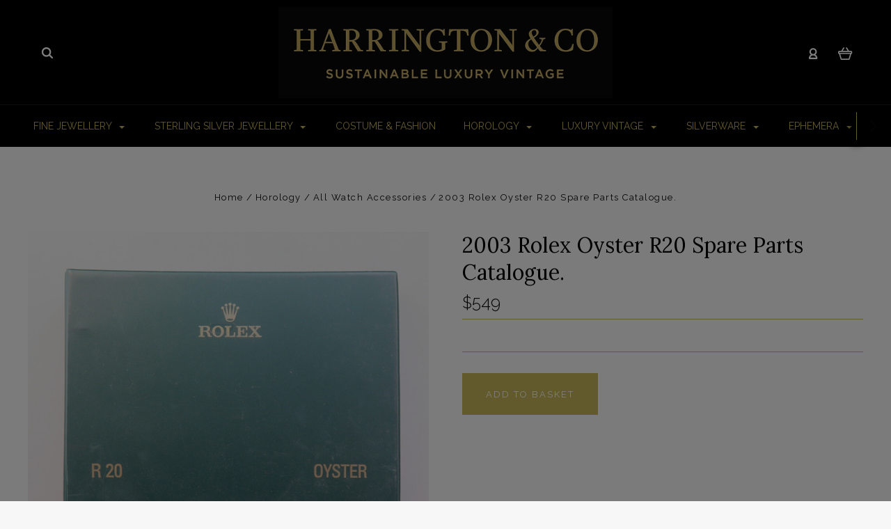

--- FILE ---
content_type: text/html; charset=UTF-8
request_url: https://www.hnco.com.au/2003-rolex-oyster-r20-spare-parts-catalogue/
body_size: 25073
content:

<!DOCTYPE html>
<html class="no-js" lang="en">
  <head>
    <meta http-equiv="X-UA-Compatible" content="IE=edge,chrome=1">
    <title>2003 Rolex Oyster R20 Spare Parts Catalogue. - Harrington &amp; Co.</title>
    <meta property="product:price:amount" content="549" /><meta property="product:price:currency" content="AUD" /><meta property="og:url" content="https://www.hnco.com.au/2003-rolex-oyster-r20-spare-parts-catalogue/" /><meta property="og:site_name" content="Harrington & Co." /><meta name="keywords" content="Harrington &amp; Co Luxury Vintage Dealer Buy Sell Estate Jewellery Luxury Preowned Wrist, Pocket, Watch, Rolex, Louis, Vuitton,  VINTAGE, SECOND HAND BUYERS SELLER SHOP STORE WOOLLOONGABBA BRISBANE CITY QUEENSLAND GOLD SILVER BULLION, ART, AUSTRALIA, OIL, ETCHING, CHARCOAL, PAINTING, LOUIS, VUITTON, CHANEL, GOYARD FRENCH FRANCE CARTIER TIFFANY JEWELLERY PREOWNED NECKLACE TAG HEUER OMEGA JAEGER LECOUTRE SEIKO"><link rel='canonical' href='https://www.hnco.com.au/2003-rolex-oyster-r20-spare-parts-catalogue/' /><meta name='platform' content='bigcommerce.stencil' /><meta property="og:type" content="product" />
<meta property="og:title" content="2003 Rolex Oyster R20 Spare Parts Catalogue." />
<meta property="og:description" content="Luxury Vintage Dealer Brisbane Buy and Sell | Jewellery, Luxury Preowned Wrist and Pocket Watches incl Rolex Omega Tag Heuer &amp; Louis Vuitton." />
<meta property="og:image" content="https://cdn11.bigcommerce.com/s-ja43vcdm/products/26451/images/500467/1ac9d6bc-afce-52f1-8834-50b8fac60fcc__48104.1677471481.490.588.jpg?c=2" />
<meta property="og:availability" content="instock" />
<meta property="pinterest:richpins" content="enabled" />
    
     
    <link href="https://cdn11.bigcommerce.com/s-ja43vcdm/product_images/Harrington%20%26%20Co%20Home%20Page%20Favicon.png" rel="shortcut icon">
    <meta name="viewport" content="width=device-width, initial-scale=1, maximum-scale=1">
    <script src="https://cdn11.bigcommerce.com/s-ja43vcdm/stencil/9af2ca20-7d72-013c-bcfe-66251aa42952/e/3853ffd0-9d93-0135-5494-525400970412/js/modernizr.js"></script>

    <script>
    function browserSupportsAllFeatures() {
        return window.Promise
            && window.fetch
            && window.URL
            && window.URLSearchParams
            && window.WeakMap
            // object-fit support
            && ('objectFit' in document.documentElement.style);
    }

    function loadScript(src) {
        var js = document.createElement('script');
        js.src = src;
        js.onerror = function () {
            console.error('Failed to load polyfill script ' + src);
        };
        document.head.appendChild(js);
    }

    if (!browserSupportsAllFeatures()) {
        loadScript('https://cdn11.bigcommerce.com/s-ja43vcdm/stencil/9af2ca20-7d72-013c-bcfe-66251aa42952/e/3853ffd0-9d93-0135-5494-525400970412/dist/theme-bundle.polyfills.js');
    }
</script>

    <script>
      window.lazySizesConfig = window.lazySizesConfig || {};
      window.lazySizesConfig.loadMode = 1;
    </script>
    <script async src="https://cdn11.bigcommerce.com/s-ja43vcdm/stencil/9af2ca20-7d72-013c-bcfe-66251aa42952/e/3853ffd0-9d93-0135-5494-525400970412/dist/theme-bundle.head_async.js"></script>

    <link data-stencil-stylesheet href="https://cdn11.bigcommerce.com/s-ja43vcdm/stencil/9af2ca20-7d72-013c-bcfe-66251aa42952/e/3853ffd0-9d93-0135-5494-525400970412/css/theme-7a3a2be0-c667-013e-d8f9-4a7b251a300e.css" rel="stylesheet">
    <link href="https://fonts.googleapis.com/css?family=Montserrat:400%7CKarla:400%7CRaleway:400,300,700%7CLora:400,700&display=swap" rel="stylesheet">

    <!-- Start Tracking Code for analytics_facebook -->

<script>
!function(f,b,e,v,n,t,s){if(f.fbq)return;n=f.fbq=function(){n.callMethod?n.callMethod.apply(n,arguments):n.queue.push(arguments)};if(!f._fbq)f._fbq=n;n.push=n;n.loaded=!0;n.version='2.0';n.queue=[];t=b.createElement(e);t.async=!0;t.src=v;s=b.getElementsByTagName(e)[0];s.parentNode.insertBefore(t,s)}(window,document,'script','https://connect.facebook.net/en_US/fbevents.js');

fbq('set', 'autoConfig', 'false', '836413473876765');
fbq('dataProcessingOptions', ['LDU'], 0, 0);
fbq('init', '836413473876765', {"external_id":"47b70187-b858-4adb-8877-0f3c16f13ff3"});
fbq('set', 'agent', 'bigcommerce', '836413473876765');

function trackEvents() {
    var pathName = window.location.pathname;

    fbq('track', 'PageView', {}, "");

    // Search events start -- only fire if the shopper lands on the /search.php page
    if (pathName.indexOf('/search.php') === 0 && getUrlParameter('search_query')) {
        fbq('track', 'Search', {
            content_type: 'product_group',
            content_ids: [],
            search_string: getUrlParameter('search_query')
        });
    }
    // Search events end

    // Wishlist events start -- only fire if the shopper attempts to add an item to their wishlist
    if (pathName.indexOf('/wishlist.php') === 0 && getUrlParameter('added_product_id')) {
        fbq('track', 'AddToWishlist', {
            content_type: 'product_group',
            content_ids: []
        });
    }
    // Wishlist events end

    // Lead events start -- only fire if the shopper subscribes to newsletter
    if (pathName.indexOf('/subscribe.php') === 0 && getUrlParameter('result') === 'success') {
        fbq('track', 'Lead', {});
    }
    // Lead events end

    // Registration events start -- only fire if the shopper registers an account
    if (pathName.indexOf('/login.php') === 0 && getUrlParameter('action') === 'account_created') {
        fbq('track', 'CompleteRegistration', {}, "");
    }
    // Registration events end

    

    function getUrlParameter(name) {
        var cleanName = name.replace(/[\[]/, '\[').replace(/[\]]/, '\]');
        var regex = new RegExp('[\?&]' + cleanName + '=([^&#]*)');
        var results = regex.exec(window.location.search);
        return results === null ? '' : decodeURIComponent(results[1].replace(/\+/g, ' '));
    }
}

if (window.addEventListener) {
    window.addEventListener("load", trackEvents, false)
}
</script>
<noscript><img height="1" width="1" style="display:none" alt="null" src="https://www.facebook.com/tr?id=836413473876765&ev=PageView&noscript=1&a=plbigcommerce1.2&eid="/></noscript>

<!-- End Tracking Code for analytics_facebook -->

<!-- Start Tracking Code for analytics_siteverification -->

<meta name="facebook-domain-verification" content="ekgr5kdc8jm0f8wuq96m81zfhqxnz9" />

<!-- End Tracking Code for analytics_siteverification -->


<script type="text/javascript" src="https://checkout-sdk.bigcommerce.com/v1/loader.js" defer ></script>
<script type="text/javascript">
var BCData = {"product_attributes":{"sku":null,"upc":null,"mpn":null,"gtin":null,"weight":null,"base":true,"image":null,"price":{"with_tax":{"formatted":"$549","value":549,"currency":"AUD"},"tax_label":"Tax"},"out_of_stock_behavior":"hide_option","out_of_stock_message":"Out of stock","available_modifier_values":[],"in_stock_attributes":[],"stock":null,"instock":true,"stock_message":null,"purchasable":true,"purchasing_message":null,"call_for_price_message":null}};
</script>
<script async defer src="https://tools.luckyorange.com/core/lo.js?site-id=807da0c3"></script>
<script nonce="">
(function () {
    var xmlHttp = new XMLHttpRequest();

    xmlHttp.open('POST', 'https://bes.gcp.data.bigcommerce.com/nobot');
    xmlHttp.setRequestHeader('Content-Type', 'application/json');
    xmlHttp.send('{"store_id":"415303","timezone_offset":"10.0","timestamp":"2026-01-18T11:33:36.55650300Z","visit_id":"6207a51b-8566-492a-ac4b-1425ba7d5d52","channel_id":1}');
})();
</script>

    

    
    
























































    <!-- snippet location html_head -->

    
<script type="application/ld+json">
  {
    "@context": "http://schema.org",
    "@type": "WebSite",
    "name": "Harrington &amp; Co.",
    "url": "https://www.hnco.com.au/"
  }
</script>
  </head>

  <body
    class="product thumbnail-cover




success-type-banner
additional-info-in-tabs
"
    data-currency-code="AUD"
  >

      
    <div class="icons-svg-sprite"><svg style="position: absolute; width: 0; height: 0;" width="0" height="0" version="1.1" xmlns="http://www.w3.org/2000/svg" xmlns:xlink="http://www.w3.org/1999/xlink">
  <defs>
    <symbol id="icon-arrow-right" viewBox="0 0 605 1024">
      <title>arrow-right</title>
      <path class="path1" d="M564.888 463.153c27.195 26.998 27.195 70.696 0.008 97.675l-422.439 419.588c-13.27 13.18-30.973 20.312-49.399 20.312s-36.13-7.132-49.4-20.312c-27.179-26.982-27.179-70.712-0.007-97.675l376.788-370.74-376.841-370.822c-27.102-26.919-27.102-70.635 0.069-97.599 27.234-27.074 71.527-27.074 98.794-0.004l422.427 419.576z"></path>
    </symbol>
    <symbol id="icon-arrow-left" viewBox="0 0 605 1024">
      <title>arrow-left</title>
      <path class="path1" d="M466.102 980.427l-422.431-419.58c-27.195-26.998-27.195-70.696-0.008-97.675l422.439-419.588c13.27-13.18 30.973-20.312 49.399-20.312s36.13 7.132 49.4 20.312c27.179 26.982 27.179 70.712 0.007 97.675l-376.788 370.74 376.841 370.822c27.102 26.919 27.102 70.635-0.069 97.599-27.234 27.074-71.527 27.074-98.794 0.004l0.004 0.004z"></path>
    </symbol>
    <symbol id="icon-chevron-down" viewBox="0 0 989 1024">
      <title>chevron-down</title>
      <path class="path1" d="M959.544 350.176l-419.58 422.431c-26.998 27.195-70.696 27.195-97.675 0.008l-419.588-422.439c-13.18-13.27-20.312-30.973-20.312-49.399s7.132-36.13 20.312-49.4c26.982-27.179 70.712-27.179 97.675-0.007l370.74 376.788 370.822-376.841c26.919-27.102 70.635-27.102 97.599 0.069 27.074 27.234 27.074 71.527 0.004 98.794l0.004-0.004z"></path>
    </symbol>
    <symbol id="icon-close" viewBox="0 0 1024 1024">
      <title>close</title>
      <path class="path1" d="M860.937 77.878l-825.652 825.652 85.186 85.186 868.244-868.244-85.186-85.186-42.593 42.593z"></path>
      <path class="path2" d="M946.122 860.937l-825.652-825.652-85.186 85.186 868.244 868.244 85.186-85.186-42.593-42.593z"></path>
    </symbol>
    <symbol id="icon-cart" viewBox="0 0 1195 1024">
      <title>basket</title>
      <path class="path1" d="M1056 288h-163.040c-1.184-3.264-2.398-6.496-4.192-9.408l-160-256c-8.512-13.568-23.584-22.592-40.768-22.592-26.496 0-48 21.472-48 48 0 9.344 2.656 18.016 7.264 25.408l134.112 214.592h-410.752l134.112-214.592c4.608-7.36 7.264-16.064 7.264-25.408 0-26.528-21.504-48-48-48-17.184 0-32.256 9.024-40.736 22.592l-160 256c-1.824 2.912-3.040 6.144-4.224 9.408h-163.040c-53.024 0-96 42.976-96 96v64c0 45.472 31.712 83.328 74.144 93.28l121.728 413.888c11.712 39.776 48.544 68.832 92.128 68.832h576c43.584 0 80.416-29.056 92.128-68.832l121.728-413.888c42.432-9.92 74.144-47.808 74.144-93.28v-64c0-53.024-42.976-96-96-96v0zM864 928l-576.032 0.064-112.928-384.064h801.92l-112.96 384zM1056 448h-960v-64h960v64z"></path>
    </symbol>
    <symbol id="icon-account" viewBox="0 0 819 1024">
      <title>account</title>
      <path class="path1" d="M112.188 972.8h609.882c33.882 0 60.988-27.106 60.988-60.988 0-131.012-70.024-246.212-173.929-309.459 72.282-56.471 117.459-144.565 117.459-241.694 0-171.671-140.047-309.459-309.459-309.459-171.671 0-309.459 140.047-309.459 309.459 0 97.129 45.176 185.224 117.459 241.694-103.906 65.506-173.929 178.447-173.929 309.459 0 31.624 27.106 60.988 60.988 60.988v0zM229.647 358.4c0-103.906 83.576-187.482 187.482-187.482s187.482 83.576 187.482 187.482c0 103.906-83.576 187.482-187.482 187.482-103.906-2.259-187.482-85.835-187.482-187.482v0zM417.129 667.859c112.941 0 207.812 76.8 234.918 182.965h-469.835c27.106-106.165 121.976-182.965 234.918-182.965v0z"></path>
    </symbol>
    <symbol id="icon-search" viewBox="0 0 1024 1024">
      <title>search</title>
      <path class="path1" d="M435.627 51.2c212.204 0 384.427 173.935 384.427 389.819 0 80.829-24.603 155.518-65.609 217.93l199.902 202.583c24.603 25.579 24.603 66.505 0 92.083s-65.609 25.579-90.212 0l-197.852-200.537c-64.584 49.111-143.519 77.759-230.656 77.759-212.204-1.023-384.427-174.958-384.427-389.819 0-215.884 172.223-389.819 384.427-389.819v0 0zM435.627 181.14c-141.469 0-256.285 116.639-256.285 259.879s114.816 259.879 256.285 259.879c141.469 0 256.285-116.639 256.285-259.879 1.025-144.264-113.79-259.879-256.285-259.879v0z"></path>
    </symbol>
    <symbol id="icon-wishlist" viewBox="0 0 1195 1024">
      <title>wishlist</title>
      <path class="path1" d="M827.29 0c-120.912 0-197.237 58.845-241.532 112.056-44.295-53.21-120.608-112.056-241.567-112.056-205.894 0-344.192 190.735-344.192 368.864 0 259.315 498.106 606.858 554.901 645.623 9.302 6.338 20.080 9.513 30.858 9.513s21.556-3.175 30.858-9.513c56.795-38.766 554.901-386.308 554.901-645.623 0-178.129-138.321-368.864-344.227-368.864v0zM585.735 902.561c-196.147-139.504-476.269-389.202-476.269-533.697 0-108.752 81.573-259.397 234.725-259.397 139.317 0 188.497 120.315 190.395 125.083 8.001 21.134 28.257 34.958 50.856 35.146h0.387c22.458 0 42.714-13.906 50.984-34.782 2.015-5.131 51.219-125.446 190.489-125.446 153.164 0 234.76 150.634 234.76 259.397-0.012 144.331-280.157 394.087-476.327 533.697v0z"></path>
    </symbol>
    <symbol id="icon-star" viewBox="0 0 1024 1024">
      <title>star</title>
      <path class="path1" d="M984.504 339.577c-47.75-21.094-174.154-30.282-283.219-34.282-34.154-98.685-88.749-246.342-134.435-291.469-18.627-18.435-48.374-18.435-67.034 0-45.654 45.158-100.278 192.813-134.403 291.469-109.034 4-235.376 13.187-283.19 34.253-25.818 11.411-36.614 42.838-22.938 68.093 31.126 57.28 110.064 142.531 209.126 226.499-27.094 110.25-45.126 210.938-49.936 279.782-2.682 37.779 36.579 64.221 70.125 46.56 62.013-32.925 141.645-67.862 244.749-132.56 32.006 20.096 237.859 138.093 267.002 138.093 27.814 0 49.875-23.866 47.872-52.093-4.81-68.845-22.842-169.533-49.936-279.782 99.094-84 178.032-169.251 209.126-226.531 13.616-25.072 2.998-56.643-22.909-68.032v0z"></path>
    </symbol>
    <symbol id="icon-spinner" viewBox="0 0 1024 1024">
      <title>spinner</title>
      <path class="path1" d="M300.571 796.571q0 30.286-21.429 51.714t-51.714 21.429q-29.714 0-51.429-21.714t-21.714-51.429q0-30.286 21.429-51.714t51.714-21.429 51.714 21.429 21.429 51.714zM585.143 914.286q0 30.286-21.429 51.714t-51.714 21.429-51.714-21.429-21.429-51.714 21.429-51.714 51.714-21.429 51.714 21.429 21.429 51.714zM182.857 512q0 30.286-21.429 51.714t-51.714 21.429-51.714-21.429-21.429-51.714 21.429-51.714 51.714-21.429 51.714 21.429 21.429 51.714zM869.714 796.571q0 29.714-21.714 51.429t-51.429 21.714q-30.286 0-51.714-21.429t-21.429-51.714 21.429-51.714 51.714-21.429 51.714 21.429 21.429 51.714zM318.857 227.429q0 37.714-26.857 64.571t-64.571 26.857-64.571-26.857-26.857-64.571 26.857-64.571 64.571-26.857 64.571 26.857 26.857 64.571zM987.429 512q0 30.286-21.429 51.714t-51.714 21.429-51.714-21.429-21.429-51.714 21.429-51.714 51.714-21.429 51.714 21.429 21.429 51.714zM621.714 109.714q0 45.714-32 77.714t-77.714 32-77.714-32-32-77.714 32-77.714 77.714-32 77.714 32 32 77.714zM924.571 227.429q0 53.143-37.714 90.571t-90.286 37.429q-53.143 0-90.571-37.429t-37.429-90.571q0-52.571 37.429-90.286t90.571-37.714q52.571 0 90.286 37.714t37.714 90.286z"></path>
    </symbol>
    <symbol id="icon-check-mark" viewBox="0 0 1408 1024">
      <title>check-mark</title>
      <path class="path1" d="M1317.965 53.443c-61.952-61.983-162.41-61.983-224.362 0l-551.661 551.599-271.101-271.101c-61.921-61.983-162.44-61.983-224.362 0-61.952 61.952-61.952 162.41 0 224.362l383.282 383.313c30.976 31.007 71.594 46.464 112.181 46.464s81.205-15.457 112.181-46.464l663.811-663.811c61.983-61.952 61.983-162.41 0.031-224.362z"></path>
    </symbol>
    <symbol id="icon-grid" viewBox="0 0 1024 1024">
      <title>grid</title>
      <path class="path1" d="M243.81 121.905c0 67.326-54.579 121.905-121.905 121.905s-121.905-54.579-121.905-121.905c0-67.326 54.579-121.905 121.905-121.905s121.905 54.579 121.905 121.905z"></path>
      <path class="path2" d="M627.81 121.905c0 67.326-54.579 121.905-121.905 121.905s-121.905-54.579-121.905-121.905c0-67.326 54.579-121.905 121.905-121.905s121.905 54.579 121.905 121.905z"></path>
      <path class="path3" d="M1011.81 121.905c0 67.326-54.579 121.905-121.905 121.905s-121.905-54.579-121.905-121.905c0-67.326 54.579-121.905 121.905-121.905s121.905 54.579 121.905 121.905z"></path>
      <path class="path4" d="M243.81 505.905c0 67.326-54.579 121.905-121.905 121.905s-121.905-54.579-121.905-121.905c0-67.326 54.579-121.905 121.905-121.905s121.905 54.579 121.905 121.905z"></path>
      <path class="path5" d="M627.81 505.905c0 67.326-54.579 121.905-121.905 121.905s-121.905-54.579-121.905-121.905c0-67.326 54.579-121.905 121.905-121.905s121.905 54.579 121.905 121.905z"></path>
      <path class="path6" d="M1011.81 505.905c0 67.326-54.579 121.905-121.905 121.905s-121.905-54.579-121.905-121.905c0-67.326 54.579-121.905 121.905-121.905s121.905 54.579 121.905 121.905z"></path>
      <path class="path7" d="M243.81 889.905c0 67.326-54.579 121.905-121.905 121.905s-121.905-54.579-121.905-121.905c0-67.326 54.579-121.905 121.905-121.905s121.905 54.579 121.905 121.905z"></path>
      <path class="path8" d="M627.81 889.905c0 67.326-54.579 121.905-121.905 121.905s-121.905-54.579-121.905-121.905c0-67.326 54.579-121.905 121.905-121.905s121.905 54.579 121.905 121.905z"></path>
      <path class="path9" d="M1011.81 889.905c0 67.326-54.579 121.905-121.905 121.905s-121.905-54.579-121.905-121.905c0-67.326 54.579-121.905 121.905-121.905s121.905 54.579 121.905 121.905z"></path>
    </symbol>
    <symbol id="icon-list" viewBox="0 0 1365 1024">
      <title>list</title>
      <path class="path1" d="M487.619 828.952h780.19c53.861 0 97.524 43.663 97.524 97.524v-48.762c0 53.861-43.663 97.524-97.524 97.524h-780.19c-53.861 0-97.524-43.663-97.524-97.524v48.762c0-53.861 43.663-97.524 97.524-97.524z"></path>
      <path class="path2" d="M243.81 902.095c0 67.326-54.579 121.905-121.905 121.905s-121.905-54.579-121.905-121.905c0-67.326 54.579-121.905 121.905-121.905s121.905 54.579 121.905 121.905z"></path>
      <path class="path3" d="M487.619 438.857h780.19c53.861 0 97.524 43.663 97.524 97.524v-48.762c0 53.861-43.663 97.524-97.524 97.524h-780.19c-53.861 0-97.524-43.663-97.524-97.524v48.762c0-53.861 43.663-97.524 97.524-97.524z"></path>
      <path class="path4" d="M243.81 512c0 67.326-54.579 121.905-121.905 121.905s-121.905-54.579-121.905-121.905c0-67.326 54.579-121.905 121.905-121.905s121.905 54.579 121.905 121.905z"></path>
      <path class="path5" d="M487.619 48.762h780.19c53.861 0 97.524 43.663 97.524 97.524v-48.762c0 53.861-43.663 97.524-97.524 97.524h-780.19c-53.861 0-97.524-43.663-97.524-97.524v48.762c0-53.861 43.663-97.524 97.524-97.524z"></path>
      <path class="path6" d="M243.81 121.905c0 67.326-54.579 121.905-121.905 121.905s-121.905-54.579-121.905-121.905c0-67.326 54.579-121.905 121.905-121.905s121.905 54.579 121.905 121.905z"></path>
    </symbol>
    <symbol id="icon-lock" viewBox="0 0 24 24">
      <title>lock</title>
      <path d="M18 8h-1V6c0-2.76-2.24-5-5-5S7 3.24 7 6v2H6c-1.1 0-2 .9-2 2v10c0 1.1.9 2 2 2h12c1.1 0 2-.9 2-2V10c0-1.1-.9-2-2-2zm-6 9c-1.1 0-2-.9-2-2s.9-2 2-2 2 .9 2 2-.9 2-2 2zm3.1-9H8.9V6c0-1.71 1.39-3.1 3.1-3.1 1.71 0 3.1 1.39 3.1 3.1v2z"></path>
    </symbol>
    <symbol id="icon-plus" viewBox="0 0 1024 1024">
      <title>plus</title>
      <path class="path1" d="M133.766 603.15c-44.237 0-80.101-40.816-80.101-91.161v0c0-50.344 35.865-91.161 80.101-91.161h762.774c44.237 0 80.101 40.816 80.101 91.161v0c0 50.344-35.865 91.161-80.101 91.161h-762.774z"></path>
      <path class="path2" d="M515.153 973.477c-50.344 0-91.161-35.865-91.161-80.101v-762.774c0-44.237 40.816-80.101 91.161-80.101s91.161 35.865 91.161 80.101v762.774c0 44.237-40.816 80.101-91.161 80.101z"></path>
    </symbol>
  </defs>
</svg>
</div>
    <div
      class="
        site-wrapper
      "
      data-site-wrapper
    >
      <!-- snippet location header -->
      <header class="site-header" role="banner">
    <div class="site-alerts" data-alerts>




</div>
  <div class="mobile-search-form" data-mobile-search>
    <a href="#" class="modal-close" aria-label="Close">
  <span aria-hidden="true">
    <svg class="icon icon-close"><use xlink:href="#icon-close" /></svg>
  </span>
</a>
    <!-- snippet location forms_search -->

<form
  class="search-form visible"
  action="/search.php"
  data-search-form
  data-validated-form
>
  <div class="form-field">
    <input
      class="search-input form-input form-input-short"
      name="search_query"
      placeholder="Type in a keyword"
      data-search-input
    >
  </div>
  <button class="button-search-submit" type="submit" data-search-submit>
    <svg class="icon icon-search">
      <use xlink:href="#icon-search" />
    </svg>
  </button>
</form>
    <div class="quick-search-mobile" data-quick-search></div>
  </div>
  <section
    class="top-bar logo-align-center"
    data-header-container
  >
    <div class="container">
      <div class="button-mobile-nav-toggle">
  <button class="top-bar-button">
    <i class="burger"></i>
  </button>
</div>

      <a
        class="mobile-compare-link button-compare-toggle"
        href="/compare"
        data-compare-link="/compare"
      >
        Compare
        <span class="compare-items-count"></span>
      </a>

      
  <div class="top-bar-left">
  <div class="search-wrap search-compressed" data-search>
    <!-- snippet location forms_search -->

<form
  class="search-form visible"
  action="/search.php"
  data-search-form
  data-validated-form
>
  <div class="form-field">
    <input
      class="search-input form-input form-input-short"
      name="search_query"
      placeholder="Type in a keyword"
      data-search-input
    >
  </div>
  <button class="button-search-submit" type="submit" data-search-submit>
    <svg class="icon icon-search">
      <use xlink:href="#icon-search" />
    </svg>
  </button>
</form>
    <div class="quick-search" data-quick-search></div>
  </div>
</div>

<div class="top-bar-center">
  <a class="site-branding-link" href="https://www.hnco.com.au/">
    <img
      class="site-branding-logo"
      src="https://cdn11.bigcommerce.com/s-ja43vcdm/images/stencil/1024x150/img_1641_1761696706__77824.original.jpeg"
      alt="Harrington &amp; Co"
    >
</a>
</div>

<div class="top-bar-right">
  <div class="customer-utils">
    <div
  class="compare-wrap custom-util dropdown"
  data-compare-widget
  data-dropdown
>
  <button
    class="top-bar-button button-compare-toggle dropdown-toggle"
    data-dropdown-toggle
  >
    Compare
    <span class="compare-items-count"></span>
  </button>
  <div
    class="compare-tab dropdown-panel dropdown-panel-tooltip"
    data-compare-tab
    data-dropdown-panel
  >
    <ul
      class="compare-items-list"
      data-compare-items-wrapper
      data-compare-items
    >
    </ul>
    <div class="compare-tab-lower">
      <a
        href="/compare"
        data-compare-link="/compare"
        class="button button-primary compare-submit"
        data-compare-text="Compare"
        data-add-more-text="Add more to compare"
      >
      </a>
    </div>
  </div>
</div>


  <div class="customer-links customer-util">
      <a class="top-bar-button" href="/login.php">
    <svg class="icon icon-account"><use xlink:href="#icon-account" /></svg>
  </a>
  </div>


<div class="mini-cart-wrap dropdown customer-util logo-align-center" data-dropdown>
  <button class="top-bar-button button-cart-toggle dropdown-toggle" data-dropdown-toggle>
  <svg class="icon icon-cart"><use xlink:href="#icon-cart" /></svg>
  <span class="icon-cart-count "><span class="number">0</span></span>
</button>
<div class="dropdown-panel dropdown-panel-tooltip mini-cart" data-dropdown-panel>
  <div class="mini-cart-inner">
    <div class="mini-cart-contents">
      
<footer class="mini-cart-footer">
    <p class="mini-cart-empty">Your basket is empty.</p>
</footer>
    </div>
  </div>
</div>
</div>
  </div>
</div>


      <section class="utils mobile-customer-utils">
        <div class="util search-util">
          <button class="button-search-toggle" data-mobile-search-toggle>
            <svg class="icon icon-search">
              <use xlink:href="#icon-search" />
            </svg>
          </button>
        </div>

        <div class="util">
          <a class="cart-link" href="/cart.php">
            <svg class="icon icon-cart">
              <use xlink:href="#icon-cart" />
            </svg>
            <span
              class="icon-cart-count "
            >
              <span class="number">0</span>
            </span>
          </a>
        </div>
      </section>
    </div>
  </section>

  <div data-content-region="header_bottom--global"><div data-layout-id="89855cf7-f73b-413d-b7dd-d3465d794402">       <div data-sub-layout-container="c24a6331-2374-41af-a831-e7e127a05bbe" data-layout-name="Layout">
    <style data-container-styling="c24a6331-2374-41af-a831-e7e127a05bbe">
        [data-sub-layout-container="c24a6331-2374-41af-a831-e7e127a05bbe"] {
            box-sizing: border-box;
            display: flex;
            flex-wrap: wrap;
            z-index: 0;
            position: relative;
            height: ;
            background-color: rgba(33, 33, 33, 1);
            padding-top: 0px;
            padding-right: 0px;
            padding-bottom: 0px;
            padding-left: 0px;
            margin-top: 0px;
            margin-right: 0px;
            margin-bottom: 0px;
            margin-left: 0px;
            border-width: 0px;
            border-style: solid;
            border-color: #333333;
        }

        [data-sub-layout-container="c24a6331-2374-41af-a831-e7e127a05bbe"]:after {
            display: block;
            position: absolute;
            top: 0;
            left: 0;
            bottom: 0;
            right: 0;
            background-size: cover;
            z-index: -2;
            content: '';
        }
    </style>

    <div data-sub-layout="03b4d373-d882-415e-bd51-5e91a5de362a">
        <style data-column-styling="03b4d373-d882-415e-bd51-5e91a5de362a">
            [data-sub-layout="03b4d373-d882-415e-bd51-5e91a5de362a"] {
                display: flex;
                flex-direction: column;
                box-sizing: border-box;
                flex-basis: 100%;
                max-width: 100%;
                z-index: 0;
                position: relative;
                height: ;
                padding-top: 0px;
                padding-right: 10.5px;
                padding-bottom: 0px;
                padding-left: 10.5px;
                margin-top: 0px;
                margin-right: 0px;
                margin-bottom: 0px;
                margin-left: 0px;
                border-width: 0px;
                border-style: solid;
                border-color: #333333;
                justify-content: center;
            }
            [data-sub-layout="03b4d373-d882-415e-bd51-5e91a5de362a"]:after {
                display: block;
                position: absolute;
                top: 0;
                left: 0;
                bottom: 0;
                right: 0;
                background-size: cover;
                z-index: auto;
            }
            @media only screen and (max-width: 700px) {
                [data-sub-layout="03b4d373-d882-415e-bd51-5e91a5de362a"] {
                    flex-basis: 100%;
                    max-width: 100%;
                }
            }
        </style>
        <div data-widget-id="b0e5d510-a44f-477c-ac38-99c0189608b4" data-placement-id="9adc6e6a-7efb-4c33-9da3-c73f8a5a5fb6" data-placement-status="ACTIVE"><meta name="facebook-domain-verification" content="ekgr5kdc8jm0f8wuq96m81zfhqxnz9">
</div>
    </div>
</div>

</div></div>
  <div data-content-region="header_bottom"></div>

  <section class="main-nav-bar">
    <div
      class="
        container
      "
      data-navigation-container
    >
      <div
        class="navigation-overflow-scroll-arrow left-arrow"
        data-navigation-scroll="left"
      >
        <svg class="icon icon-arrow-left">
          <use xlink:href="#icon-arrow-left" />
        </svg>
      </div>
      <nav
        class="navigation style-dropdown-standard"
        data-navigation
      >
        <ul class="main-nav-list">
                  <li
      class="
        main-nav-item
        dropdown
          pages-dropdown
              "
      data-dropdown
    >
      <a
        class="dropdown-toggle top-level-nav-link items"
        href="#"
        data-dropdown-toggle
      >
        Fine Jewellery
        <svg class="icon icon-arrow-down">
          <use xlink:href="#icon-arrow-down" />
        </svg>
      </a>
        <ul
          class="
            dropdown-panel
              pages-panel
          "
          data-dropdown-panel
        >
          <li class="parent-all nav-tier-item ">
  <a href="https://www.hnco.com.au/jewellery/">
      All Fine Jewellery
  </a>
</li>
    <li class="nav-tier-item ">
      <a href="https://www.hnco.com.au/cameos/">
        Cameos
      </a>
    </li>
    <li class="nav-tier-item ">
      <a href="https://www.hnco.com.au/earrings/">
        Earrings
      </a>
    </li>
    <li
      class="
        nav-tier-item
        has-children
          has-image
          thumbnail-cover
      "
      data-tier
    >
      <a href="https://www.hnco.com.au/rings/" data-tier-toggle>
        Rings
        <svg class="icon icon-arrow-down">
          <use xlink:href="#icon-arrow-down" />
        </svg>
      </a>
      <ul class="dropdown-tier" data-tier-panel>
        <li class="parent-all nav-tier-item has-image thumbnail-cover">
  <a href="https://www.hnco.com.au/rings/">
      All Rings
  </a>
</li>
    <li class="nav-tier-item has-image thumbnail-cover">
      <a href="https://www.hnco.com.au/diamond-rings/">
        Diamond Rings 
      </a>
    </li>
    <li class="nav-tier-item has-image thumbnail-cover">
      <a href="https://www.hnco.com.au/gemstone-rings/">
        Gemstone Rings
      </a>
    </li>
    <li class="nav-tier-item has-image thumbnail-cover">
      <a href="https://www.hnco.com.au/gold-bands/">
        Bands
      </a>
    </li>
  <li class="nav-tier-item-empty"></li>
  <li class="nav-tier-item-empty"></li>
  <li class="nav-tier-item-empty"></li>
  <li class="nav-tier-item-empty"></li>
  <li class="nav-tier-item-empty"></li>
  <li class="nav-tier-item-empty"></li>
      </ul>
    </li>
    <li class="nav-tier-item has-image thumbnail-cover">
      <a href="https://www.hnco.com.au/necklaces/">
        Necklaces
      </a>
    </li>
    <li class="nav-tier-item has-image thumbnail-cover">
      <a href="https://www.hnco.com.au/pendants/">
        Pendants
      </a>
    </li>
    <li class="nav-tier-item has-image thumbnail-cover">
      <a href="https://www.hnco.com.au/brooches/">
        Brooches
      </a>
    </li>
    <li class="nav-tier-item has-image thumbnail-cover">
      <a href="https://www.hnco.com.au/bracelets/">
        Bracelets
      </a>
    </li>
    <li class="nav-tier-item has-image thumbnail-cover">
      <a href="https://www.hnco.com.au/mens-jewellery/">
        Mens Jewellery
      </a>
    </li>
    <li class="nav-tier-item ">
      <a href="https://www.hnco.com.au/display-boxes/">
        Display boxes
      </a>
    </li>
  <li class="nav-tier-item-empty"></li>
  <li class="nav-tier-item-empty"></li>
  <li class="nav-tier-item-empty"></li>
  <li class="nav-tier-item-empty"></li>
  <li class="nav-tier-item-empty"></li>
  <li class="nav-tier-item-empty"></li>
        </ul>
    </li>
    <li
      class="
        main-nav-item
        dropdown
          pages-dropdown
              "
      data-dropdown
    >
      <a
        class="dropdown-toggle top-level-nav-link items"
        href="#"
        data-dropdown-toggle
      >
        Sterling Silver Jewellery
        <svg class="icon icon-arrow-down">
          <use xlink:href="#icon-arrow-down" />
        </svg>
      </a>
        <ul
          class="
            dropdown-panel
              pages-panel
          "
          data-dropdown-panel
        >
          <li class="parent-all nav-tier-item ">
  <a href="https://www.hnco.com.au/sterling-silver-jewellery/">
      All Sterling Silver Jewellery
  </a>
</li>
    <li class="nav-tier-item ">
      <a href="https://www.hnco.com.au/bracelets-1/">
        Bracelets
      </a>
    </li>
    <li class="nav-tier-item ">
      <a href="https://www.hnco.com.au/brooches-1/">
        Brooches
      </a>
    </li>
    <li class="nav-tier-item ">
      <a href="https://www.hnco.com.au/earrings-1/">
        Earrings
      </a>
    </li>
    <li class="nav-tier-item ">
      <a href="https://www.hnco.com.au/navajo/">
        Navajo
      </a>
    </li>
    <li class="nav-tier-item ">
      <a href="https://www.hnco.com.au/necklaces-1/">
        Necklaces
      </a>
    </li>
    <li class="nav-tier-item ">
      <a href="https://www.hnco.com.au/pendants-1/">
        Pendants
      </a>
    </li>
    <li class="nav-tier-item ">
      <a href="https://www.hnco.com.au/rings-1/">
        Rings
      </a>
    </li>
  <li class="nav-tier-item-empty"></li>
  <li class="nav-tier-item-empty"></li>
  <li class="nav-tier-item-empty"></li>
  <li class="nav-tier-item-empty"></li>
  <li class="nav-tier-item-empty"></li>
  <li class="nav-tier-item-empty"></li>
        </ul>
    </li>
    <li class="main-nav-item">
      <a class="top-level-nav-link items" href="https://www.hnco.com.au/costume-fashion-jewellery/">
        Costume &amp; Fashion
      </a>
    </li>
    <li
      class="
        main-nav-item
        dropdown
          pages-dropdown
              "
      data-dropdown
    >
      <a
        class="dropdown-toggle top-level-nav-link items"
        href="#"
        data-dropdown-toggle
      >
        Horology
        <svg class="icon icon-arrow-down">
          <use xlink:href="#icon-arrow-down" />
        </svg>
      </a>
        <ul
          class="
            dropdown-panel
              pages-panel
          "
          data-dropdown-panel
        >
          <li class="parent-all nav-tier-item ">
  <a href="https://www.hnco.com.au/horology/">
      All Horology
  </a>
</li>
    <li class="nav-tier-item ">
      <a href="https://www.hnco.com.au/luxury-watches/">
        Watch Collection 
      </a>
    </li>
    <li
      class="
        nav-tier-item
        has-children
      "
      data-tier
    >
      <a href="https://www.hnco.com.au/watch-parts/" data-tier-toggle>
        Watch Parts
        <svg class="icon icon-arrow-down">
          <use xlink:href="#icon-arrow-down" />
        </svg>
      </a>
      <ul class="dropdown-tier" data-tier-panel>
        <li class="parent-all nav-tier-item ">
  <a href="https://www.hnco.com.au/watch-parts/">
      All Watch Parts
  </a>
</li>
    <li class="nav-tier-item ">
      <a href="https://www.hnco.com.au/bezels-inserts/">
        Bezels &amp; Inserts
      </a>
    </li>
    <li class="nav-tier-item has-image thumbnail-cover">
      <a href="https://www.hnco.com.au/dial-hands/">
        Dial &amp; Hands
      </a>
    </li>
    <li class="nav-tier-item has-image thumbnail-cover">
      <a href="https://www.hnco.com.au/movements/">
        Movements
      </a>
    </li>
    <li class="nav-tier-item has-image thumbnail-cover">
      <a href="https://www.hnco.com.au/cases/">
        Cases
      </a>
    </li>
    <li class="nav-tier-item has-image thumbnail-cover">
      <a href="https://www.hnco.com.au/bands-bracelets/">
        Bands, Bracelets, Links, End pieces
      </a>
    </li>
    <li class="nav-tier-item has-image thumbnail-cover">
      <a href="https://www.hnco.com.au/buckles-clasps/">
        Buckles &amp; Clasps
      </a>
    </li>
  <li class="nav-tier-item-empty"></li>
  <li class="nav-tier-item-empty"></li>
  <li class="nav-tier-item-empty"></li>
  <li class="nav-tier-item-empty"></li>
  <li class="nav-tier-item-empty"></li>
  <li class="nav-tier-item-empty"></li>
      </ul>
    </li>
    <li
      class="
        nav-tier-item
        has-children
      "
      data-tier
    >
      <a href="https://www.hnco.com.au/pocket_watch_collection/" data-tier-toggle>
        Pocket Watches
        <svg class="icon icon-arrow-down">
          <use xlink:href="#icon-arrow-down" />
        </svg>
      </a>
      <ul class="dropdown-tier" data-tier-panel>
        <li class="parent-all nav-tier-item ">
  <a href="https://www.hnco.com.au/pocket_watch_collection/">
      All Pocket Watches
  </a>
</li>
    <li class="nav-tier-item ">
      <a href="https://www.hnco.com.au/fobs-chains-1/">
        Fobs &amp; Chains
      </a>
    </li>
  <li class="nav-tier-item-empty"></li>
  <li class="nav-tier-item-empty"></li>
  <li class="nav-tier-item-empty"></li>
  <li class="nav-tier-item-empty"></li>
  <li class="nav-tier-item-empty"></li>
  <li class="nav-tier-item-empty"></li>
      </ul>
    </li>
    <li class="nav-tier-item ">
      <a href="https://www.hnco.com.au/pocket-watch-parts/">
        Low End Watch/Pocket Watch Parts + Fixers
      </a>
    </li>
    <li class="nav-tier-item has-image thumbnail-cover">
      <a href="https://www.hnco.com.au/clocks/">
        Clocks
      </a>
    </li>
    <li class="nav-tier-item ">
      <a href="https://www.hnco.com.au/storage-boxes/">
        All Watch Accessories
      </a>
    </li>
  <li class="nav-tier-item-empty"></li>
  <li class="nav-tier-item-empty"></li>
  <li class="nav-tier-item-empty"></li>
  <li class="nav-tier-item-empty"></li>
  <li class="nav-tier-item-empty"></li>
  <li class="nav-tier-item-empty"></li>
        </ul>
    </li>
    <li
      class="
        main-nav-item
        dropdown
          pages-dropdown
              "
      data-dropdown
    >
      <a
        class="dropdown-toggle top-level-nav-link items"
        href="#"
        data-dropdown-toggle
      >
        Luxury Vintage
        <svg class="icon icon-arrow-down">
          <use xlink:href="#icon-arrow-down" />
        </svg>
      </a>
        <ul
          class="
            dropdown-panel
              pages-panel
          "
          data-dropdown-panel
        >
          <li class="parent-all nav-tier-item ">
  <a href="https://www.hnco.com.au/luxury/">
      All Luxury Vintage
  </a>
</li>
    <li class="nav-tier-item has-image thumbnail-cover">
      <a href="https://www.hnco.com.au/accessories/">
        Clothing
      </a>
    </li>
    <li class="nav-tier-item has-image thumbnail-cover">
      <a href="https://www.hnco.com.au/designer-hand-overnight-bags/">
        Bags, Wallets, Luggage
      </a>
    </li>
    <li class="nav-tier-item has-image thumbnail-cover">
      <a href="https://www.hnco.com.au/accessories-1/">
        Accessories
      </a>
    </li>
  <li class="nav-tier-item-empty"></li>
  <li class="nav-tier-item-empty"></li>
  <li class="nav-tier-item-empty"></li>
  <li class="nav-tier-item-empty"></li>
  <li class="nav-tier-item-empty"></li>
  <li class="nav-tier-item-empty"></li>
        </ul>
    </li>
    <li
      class="
        main-nav-item
        dropdown
          pages-dropdown
              "
      data-dropdown
    >
      <a
        class="dropdown-toggle top-level-nav-link items"
        href="#"
        data-dropdown-toggle
      >
        Silverware
        <svg class="icon icon-arrow-down">
          <use xlink:href="#icon-arrow-down" />
        </svg>
      </a>
        <ul
          class="
            dropdown-panel
              pages-panel
          "
          data-dropdown-panel
        >
          <li class="parent-all nav-tier-item has-image thumbnail-cover">
  <a href="https://www.hnco.com.au/silverware/">
      All Silverware
  </a>
</li>
    <li class="nav-tier-item ">
      <a href="https://www.hnco.com.au/silverplate-metal/">
        Silverplate + Metal
      </a>
    </li>
  <li class="nav-tier-item-empty"></li>
  <li class="nav-tier-item-empty"></li>
  <li class="nav-tier-item-empty"></li>
  <li class="nav-tier-item-empty"></li>
  <li class="nav-tier-item-empty"></li>
  <li class="nav-tier-item-empty"></li>
        </ul>
    </li>
    <li
      class="
        main-nav-item
        dropdown
          pages-dropdown
              "
      data-dropdown
    >
      <a
        class="dropdown-toggle top-level-nav-link items"
        href="#"
        data-dropdown-toggle
      >
        Ephemera
        <svg class="icon icon-arrow-down">
          <use xlink:href="#icon-arrow-down" />
        </svg>
      </a>
        <ul
          class="
            dropdown-panel
              pages-panel
          "
          data-dropdown-panel
        >
          <li class="parent-all nav-tier-item ">
  <a href="https://www.hnco.com.au/ephemera/">
      All Ephemera
  </a>
</li>
    <li class="nav-tier-item ">
      <a href="https://www.hnco.com.au/books-catalogues/">
        Books, Catalogues
      </a>
    </li>
    <li class="nav-tier-item ">
      <a href="https://www.hnco.com.au/cards-collecting-playing/">
        Cards, Collecting &amp; Playing
      </a>
    </li>
    <li class="nav-tier-item ">
      <a href="https://www.hnco.com.au/engravings-and-etchings/">
        Engravings and Etchings
      </a>
    </li>
    <li class="nav-tier-item ">
      <a href="https://www.hnco.com.au/lithographs-and-prints/">
        Lithographs and Prints
      </a>
    </li>
    <li class="nav-tier-item ">
      <a href="https://www.hnco.com.au/maps/">
        Maps
      </a>
    </li>
    <li class="nav-tier-item ">
      <a href="https://www.hnco.com.au/photographs/">
        Photographs
      </a>
    </li>
    <li class="nav-tier-item has-image thumbnail-cover">
      <a href="https://www.hnco.com.au/postcards/">
        Postcards
      </a>
    </li>
    <li class="nav-tier-item ">
      <a href="https://www.hnco.com.au/letters-and-envelopes/">
        Letters and Envelopes 
      </a>
    </li>
    <li class="nav-tier-item ">
      <a href="https://www.hnco.com.au/stamps/">
        Stamp &amp; FDC&#x27;s 
      </a>
    </li>
    <li class="nav-tier-item ">
      <a href="https://www.hnco.com.au/sundries/">
        Sundries
      </a>
    </li>
  <li class="nav-tier-item-empty"></li>
  <li class="nav-tier-item-empty"></li>
  <li class="nav-tier-item-empty"></li>
  <li class="nav-tier-item-empty"></li>
  <li class="nav-tier-item-empty"></li>
  <li class="nav-tier-item-empty"></li>
        </ul>
    </li>
    <li
      class="
        main-nav-item
        dropdown
          pages-dropdown
              "
      data-dropdown
    >
      <a
        class="dropdown-toggle top-level-nav-link items"
        href="#"
        data-dropdown-toggle
      >
        Collectables
        <svg class="icon icon-arrow-down">
          <use xlink:href="#icon-arrow-down" />
        </svg>
      </a>
        <ul
          class="
            dropdown-panel
              pages-panel
          "
          data-dropdown-panel
        >
          <li class="parent-all nav-tier-item ">
  <a href="https://www.hnco.com.au/collectables/">
      All Collectables
  </a>
</li>
    <li class="nav-tier-item ">
      <a href="https://www.hnco.com.au/antique-collectables/">
        Antiques
      </a>
    </li>
    <li class="nav-tier-item ">
      <a href="https://www.hnco.com.au/jfk-collection/">
        JFK Collection
      </a>
    </li>
    <li class="nav-tier-item has-image thumbnail-cover">
      <a href="https://www.hnco.com.au/art-decorative-art/">
        Art + Decorative Art
      </a>
    </li>
    <li class="nav-tier-item ">
      <a href="https://www.hnco.com.au/barware/">
        Barware
      </a>
    </li>
    <li class="nav-tier-item has-image thumbnail-cover">
      <a href="https://www.hnco.com.au/medallions-badges/">
        Badges, Medallions, Pins
      </a>
    </li>
    <li class="nav-tier-item has-image thumbnail-cover">
      <a href="https://www.hnco.com.au/cameras-attachments/">
        Cameras &amp; Optical Instruments
      </a>
    </li>
    <li class="nav-tier-item ">
      <a href="https://www.hnco.com.au/emergency-services/">
        Emergency Service Collectables
      </a>
    </li>
    <li class="nav-tier-item ">
      <a href="https://www.hnco.com.au/Ethnographic/">
        Ethnographic
      </a>
    </li>
    <li class="nav-tier-item has-image thumbnail-cover">
      <a href="https://www.hnco.com.au/home-furniture/">
        Home &amp; Furniture
      </a>
    </li>
    <li class="nav-tier-item has-image thumbnail-cover">
      <a href="https://www.hnco.com.au/medals-badges-militaria/">
        Military Memorabilia
      </a>
    </li>
    <li class="nav-tier-item has-image thumbnail-cover">
      <a href="https://www.hnco.com.au/notes-coins/">
        Notes &amp; Coins
      </a>
    </li>
    <li class="nav-tier-item ">
      <a href="https://www.hnco.com.au/music/">
        Movie and Music Memorabilia
      </a>
    </li>
    <li class="nav-tier-item ">
      <a href="https://www.hnco.com.au/oriental/">
        Oriental
      </a>
    </li>
    <li class="nav-tier-item has-image thumbnail-cover">
      <a href="https://www.hnco.com.au/upmarket-pens/">
        Pens &amp; Desktop Accessories
      </a>
    </li>
    <li class="nav-tier-item ">
      <a href="https://www.hnco.com.au/religious/">
        Religious 
      </a>
    </li>
    <li class="nav-tier-item has-image thumbnail-cover">
      <a href="https://www.hnco.com.au/sporting/">
        Sporting Memorabilia 
      </a>
    </li>
    <li
      class="
        nav-tier-item
        has-children
      "
      data-tier
    >
      <a href="https://www.hnco.com.au/transportation/" data-tier-toggle>
        Transportation
        <svg class="icon icon-arrow-down">
          <use xlink:href="#icon-arrow-down" />
        </svg>
      </a>
      <ul class="dropdown-tier" data-tier-panel>
        <li class="parent-all nav-tier-item ">
  <a href="https://www.hnco.com.au/transportation/">
      All Transportation
  </a>
</li>
    <li class="nav-tier-item ">
      <a href="https://www.hnco.com.au/aeroplane/">
        Aeroplane
      </a>
    </li>
    <li class="nav-tier-item ">
      <a href="https://www.hnco.com.au/maritime-non-military/">
        Maritime (non-military)
      </a>
    </li>
    <li class="nav-tier-item has-image thumbnail-cover">
      <a href="https://www.hnco.com.au/motor-vehicle/">
        Motor Vehicle
      </a>
    </li>
    <li class="nav-tier-item ">
      <a href="https://www.hnco.com.au/railway-tram/">
        Railway, Locomotive &amp; Tram
      </a>
    </li>
  <li class="nav-tier-item-empty"></li>
  <li class="nav-tier-item-empty"></li>
  <li class="nav-tier-item-empty"></li>
  <li class="nav-tier-item-empty"></li>
  <li class="nav-tier-item-empty"></li>
  <li class="nav-tier-item-empty"></li>
      </ul>
    </li>
    <li class="nav-tier-item ">
      <a href="https://www.hnco.com.au/tobacciana/">
        Tobacciana 
      </a>
    </li>
    <li class="nav-tier-item ">
      <a href="https://www.hnco.com.au/toys/">
        Vintage Toys 
      </a>
    </li>
    <li class="nav-tier-item has-image thumbnail-cover">
      <a href="https://www.hnco.com.au/vintage-advertising-signs/">
        Vintage Advertising
      </a>
    </li>
    <li class="nav-tier-item has-image thumbnail-cover">
      <a href="https://www.hnco.com.au/other/">
        Other
      </a>
    </li>
  <li class="nav-tier-item-empty"></li>
  <li class="nav-tier-item-empty"></li>
  <li class="nav-tier-item-empty"></li>
  <li class="nav-tier-item-empty"></li>
  <li class="nav-tier-item-empty"></li>
  <li class="nav-tier-item-empty"></li>
        </ul>
    </li>
        </ul>
      </nav>
      <div
        class="navigation-overflow-scroll-arrow right-arrow"
        data-navigation-scroll="right"
      >
        <svg class="icon icon-arrow-right">
          <use xlink:href="#icon-arrow-right" />
        </svg>
      </div>
      <div class="customer-utils">
        <div
  class="compare-wrap custom-util dropdown"
  data-compare-widget
  data-dropdown
>
  <button
    class="top-bar-button button-compare-toggle dropdown-toggle"
    data-dropdown-toggle
  >
    Compare
    <span class="compare-items-count"></span>
  </button>
  <div
    class="compare-tab dropdown-panel dropdown-panel-tooltip"
    data-compare-tab
    data-dropdown-panel
  >
    <ul
      class="compare-items-list"
      data-compare-items-wrapper
      data-compare-items
    >
    </ul>
    <div class="compare-tab-lower">
      <a
        href="/compare"
        data-compare-link="/compare"
        class="button button-primary compare-submit"
        data-compare-text="Compare"
        data-add-more-text="Add more to compare"
      >
      </a>
    </div>
  </div>
</div>


  <div class="customer-links customer-util">
      <a class="top-bar-button" href="/login.php">
    <svg class="icon icon-account"><use xlink:href="#icon-account" /></svg>
  </a>
  </div>


<div class="mini-cart-wrap dropdown customer-util logo-align-center" data-dropdown>
  <button class="top-bar-button button-cart-toggle dropdown-toggle" data-dropdown-toggle>
  <svg class="icon icon-cart"><use xlink:href="#icon-cart" /></svg>
  <span class="icon-cart-count "><span class="number">0</span></span>
</button>
<div class="dropdown-panel dropdown-panel-tooltip mini-cart" data-dropdown-panel>
  <div class="mini-cart-inner">
    <div class="mini-cart-contents">
      
<footer class="mini-cart-footer">
    <p class="mini-cart-empty">Your basket is empty.</p>
</footer>
    </div>
  </div>
</div>
</div>
      </div>
    </div>
  </section>

</header>

      
      <main class="main-content">
        
  <header class="page-header">
    <div class="section-title">
      <div class="breadcrumbs-container">
  <ul class="breadcrumbs">
      <li class="breadcrumb ">
          <a href="https://www.hnco.com.au/" class="breadcrumb-label breadcrumb-link">
            <span>Home</span>
          </a>
      </li>
      <li class="breadcrumb ">
          <a href="https://www.hnco.com.au/horology/" class="breadcrumb-label breadcrumb-link">
            <span>Horology</span>
          </a>
      </li>
      <li class="breadcrumb ">
          <a href="https://www.hnco.com.au/storage-boxes/" class="breadcrumb-label breadcrumb-link">
            <span>All Watch Accessories</span>
          </a>
      </li>
      <li class="breadcrumb is-active">
          <a href="https://www.hnco.com.au/2003-rolex-oyster-r20-spare-parts-catalogue/" class="breadcrumb-label breadcrumb-link">
            <span>2003 Rolex Oyster R20 Spare Parts Catalogue.</span>
          </a>
      </li>
  </ul>
</div>
    </div>
  </header>

  

<section
  class="
    product-details
    product-block
    section
      product-single
  "
  data-product-container
  data-product-title="2003 Rolex Oyster R20 Spare Parts Catalogue."
  data-product-id="26451"
  data-event-type="product"
  data-entity-id="26451"
  data-name="2003 Rolex Oyster R20 Spare Parts Catalogue."
  data-product-category="Horology/All Watch Accessories"
  data-product-brand=""
  data-product-price="549"
  data-product-variant="single-product-option"
>

  <div class="container">
    <div class="product-details-column has-images">
      <div class="product-images-container" data-product-images>
  <div class="product-slides-container">
    <div
      class="product-slides-wrap"
      data-adaptive-height="true"
    >
        <a
          class="product-image"
          href="https://cdn11.bigcommerce.com/s-ja43vcdm/images/stencil/2048x2048/products/26451/500467/1ac9d6bc-afce-52f1-8834-50b8fac60fcc__48104.1677471481.jpg?c=2"
          data-product-image
            data-product-main-image
        >
          <img
    src="https://cdn11.bigcommerce.com/s-ja43vcdm/images/stencil/160w/products/26451/500467/1ac9d6bc-afce-52f1-8834-50b8fac60fcc__48104.1677471481.jpg?c=2"
    alt="2003 Rolex Oyster R20 Spare Parts Catalogue."
    title="2003 Rolex Oyster R20 Spare Parts Catalogue."
    data-sizes="auto"
    data-lazyload+lqip
        srcset="https://cdn11.bigcommerce.com/s-ja43vcdm/images/stencil/80w/products/26451/500467/1ac9d6bc-afce-52f1-8834-50b8fac60fcc__48104.1677471481.jpg?c=2"
    data-srcset="https://cdn11.bigcommerce.com/s-ja43vcdm/images/stencil/80w/products/26451/500467/1ac9d6bc-afce-52f1-8834-50b8fac60fcc__48104.1677471481.jpg?c=2 80w, https://cdn11.bigcommerce.com/s-ja43vcdm/images/stencil/160w/products/26451/500467/1ac9d6bc-afce-52f1-8834-50b8fac60fcc__48104.1677471481.jpg?c=2 160w, https://cdn11.bigcommerce.com/s-ja43vcdm/images/stencil/320w/products/26451/500467/1ac9d6bc-afce-52f1-8834-50b8fac60fcc__48104.1677471481.jpg?c=2 320w, https://cdn11.bigcommerce.com/s-ja43vcdm/images/stencil/640w/products/26451/500467/1ac9d6bc-afce-52f1-8834-50b8fac60fcc__48104.1677471481.jpg?c=2 640w, https://cdn11.bigcommerce.com/s-ja43vcdm/images/stencil/960w/products/26451/500467/1ac9d6bc-afce-52f1-8834-50b8fac60fcc__48104.1677471481.jpg?c=2 960w, https://cdn11.bigcommerce.com/s-ja43vcdm/images/stencil/1280w/products/26451/500467/1ac9d6bc-afce-52f1-8834-50b8fac60fcc__48104.1677471481.jpg?c=2 1280w, https://cdn11.bigcommerce.com/s-ja43vcdm/images/stencil/1920w/products/26451/500467/1ac9d6bc-afce-52f1-8834-50b8fac60fcc__48104.1677471481.jpg?c=2 1920w, https://cdn11.bigcommerce.com/s-ja43vcdm/images/stencil/2560w/products/26451/500467/1ac9d6bc-afce-52f1-8834-50b8fac60fcc__48104.1677471481.jpg?c=2 2560w"
  class="lazyload"
  style="object-fit: cover;"
  
/>
        </a>
        <a
          class="product-image"
          href="https://cdn11.bigcommerce.com/s-ja43vcdm/images/stencil/2048x2048/products/26451/500468/495b988a-faa2-5a68-a082-fe417a76a901__35724.1677471482.jpg?c=2"
          data-product-image
            data-product-main-image
        >
          <img
    src="https://cdn11.bigcommerce.com/s-ja43vcdm/images/stencil/160w/products/26451/500468/495b988a-faa2-5a68-a082-fe417a76a901__35724.1677471482.jpg?c=2"
    alt="2003 Rolex Oyster R20 Spare Parts Catalogue."
    title="2003 Rolex Oyster R20 Spare Parts Catalogue."
    data-sizes="auto"
    data-lazyload+lqip
        srcset="https://cdn11.bigcommerce.com/s-ja43vcdm/images/stencil/80w/products/26451/500468/495b988a-faa2-5a68-a082-fe417a76a901__35724.1677471482.jpg?c=2"
    data-srcset="https://cdn11.bigcommerce.com/s-ja43vcdm/images/stencil/80w/products/26451/500468/495b988a-faa2-5a68-a082-fe417a76a901__35724.1677471482.jpg?c=2 80w, https://cdn11.bigcommerce.com/s-ja43vcdm/images/stencil/160w/products/26451/500468/495b988a-faa2-5a68-a082-fe417a76a901__35724.1677471482.jpg?c=2 160w, https://cdn11.bigcommerce.com/s-ja43vcdm/images/stencil/320w/products/26451/500468/495b988a-faa2-5a68-a082-fe417a76a901__35724.1677471482.jpg?c=2 320w, https://cdn11.bigcommerce.com/s-ja43vcdm/images/stencil/640w/products/26451/500468/495b988a-faa2-5a68-a082-fe417a76a901__35724.1677471482.jpg?c=2 640w, https://cdn11.bigcommerce.com/s-ja43vcdm/images/stencil/960w/products/26451/500468/495b988a-faa2-5a68-a082-fe417a76a901__35724.1677471482.jpg?c=2 960w, https://cdn11.bigcommerce.com/s-ja43vcdm/images/stencil/1280w/products/26451/500468/495b988a-faa2-5a68-a082-fe417a76a901__35724.1677471482.jpg?c=2 1280w, https://cdn11.bigcommerce.com/s-ja43vcdm/images/stencil/1920w/products/26451/500468/495b988a-faa2-5a68-a082-fe417a76a901__35724.1677471482.jpg?c=2 1920w, https://cdn11.bigcommerce.com/s-ja43vcdm/images/stencil/2560w/products/26451/500468/495b988a-faa2-5a68-a082-fe417a76a901__35724.1677471482.jpg?c=2 2560w"
  class="lazyload"
  style="object-fit: cover;"
  
/>
        </a>
        <a
          class="product-image"
          href="https://cdn11.bigcommerce.com/s-ja43vcdm/images/stencil/2048x2048/products/26451/500469/ebc59864-91a4-5b9d-a9a5-f30b78907c0f__39632.1677471483.jpg?c=2"
          data-product-image
            data-product-main-image
        >
          <img
    src="https://cdn11.bigcommerce.com/s-ja43vcdm/images/stencil/160w/products/26451/500469/ebc59864-91a4-5b9d-a9a5-f30b78907c0f__39632.1677471483.jpg?c=2"
    alt="2003 Rolex Oyster R20 Spare Parts Catalogue."
    title="2003 Rolex Oyster R20 Spare Parts Catalogue."
    data-sizes="auto"
    data-lazyload+lqip
        srcset="https://cdn11.bigcommerce.com/s-ja43vcdm/images/stencil/80w/products/26451/500469/ebc59864-91a4-5b9d-a9a5-f30b78907c0f__39632.1677471483.jpg?c=2"
    data-srcset="https://cdn11.bigcommerce.com/s-ja43vcdm/images/stencil/80w/products/26451/500469/ebc59864-91a4-5b9d-a9a5-f30b78907c0f__39632.1677471483.jpg?c=2 80w, https://cdn11.bigcommerce.com/s-ja43vcdm/images/stencil/160w/products/26451/500469/ebc59864-91a4-5b9d-a9a5-f30b78907c0f__39632.1677471483.jpg?c=2 160w, https://cdn11.bigcommerce.com/s-ja43vcdm/images/stencil/320w/products/26451/500469/ebc59864-91a4-5b9d-a9a5-f30b78907c0f__39632.1677471483.jpg?c=2 320w, https://cdn11.bigcommerce.com/s-ja43vcdm/images/stencil/640w/products/26451/500469/ebc59864-91a4-5b9d-a9a5-f30b78907c0f__39632.1677471483.jpg?c=2 640w, https://cdn11.bigcommerce.com/s-ja43vcdm/images/stencil/960w/products/26451/500469/ebc59864-91a4-5b9d-a9a5-f30b78907c0f__39632.1677471483.jpg?c=2 960w, https://cdn11.bigcommerce.com/s-ja43vcdm/images/stencil/1280w/products/26451/500469/ebc59864-91a4-5b9d-a9a5-f30b78907c0f__39632.1677471483.jpg?c=2 1280w, https://cdn11.bigcommerce.com/s-ja43vcdm/images/stencil/1920w/products/26451/500469/ebc59864-91a4-5b9d-a9a5-f30b78907c0f__39632.1677471483.jpg?c=2 1920w, https://cdn11.bigcommerce.com/s-ja43vcdm/images/stencil/2560w/products/26451/500469/ebc59864-91a4-5b9d-a9a5-f30b78907c0f__39632.1677471483.jpg?c=2 2560w"
  class="lazyload"
  style="object-fit: cover;"
  
/>
        </a>
        <a
          class="product-image"
          href="https://cdn11.bigcommerce.com/s-ja43vcdm/images/stencil/2048x2048/products/26451/500470/2edf4078-bf0f-5def-93fd-8af068ca8b1e__89423.1677471484.jpg?c=2"
          data-product-image
            data-product-main-image
        >
          <img
    src="https://cdn11.bigcommerce.com/s-ja43vcdm/images/stencil/160w/products/26451/500470/2edf4078-bf0f-5def-93fd-8af068ca8b1e__89423.1677471484.jpg?c=2"
    alt="2003 Rolex Oyster R20 Spare Parts Catalogue."
    title="2003 Rolex Oyster R20 Spare Parts Catalogue."
    data-sizes="auto"
    data-lazyload+lqip
        srcset="https://cdn11.bigcommerce.com/s-ja43vcdm/images/stencil/80w/products/26451/500470/2edf4078-bf0f-5def-93fd-8af068ca8b1e__89423.1677471484.jpg?c=2"
    data-srcset="https://cdn11.bigcommerce.com/s-ja43vcdm/images/stencil/80w/products/26451/500470/2edf4078-bf0f-5def-93fd-8af068ca8b1e__89423.1677471484.jpg?c=2 80w, https://cdn11.bigcommerce.com/s-ja43vcdm/images/stencil/160w/products/26451/500470/2edf4078-bf0f-5def-93fd-8af068ca8b1e__89423.1677471484.jpg?c=2 160w, https://cdn11.bigcommerce.com/s-ja43vcdm/images/stencil/320w/products/26451/500470/2edf4078-bf0f-5def-93fd-8af068ca8b1e__89423.1677471484.jpg?c=2 320w, https://cdn11.bigcommerce.com/s-ja43vcdm/images/stencil/640w/products/26451/500470/2edf4078-bf0f-5def-93fd-8af068ca8b1e__89423.1677471484.jpg?c=2 640w, https://cdn11.bigcommerce.com/s-ja43vcdm/images/stencil/960w/products/26451/500470/2edf4078-bf0f-5def-93fd-8af068ca8b1e__89423.1677471484.jpg?c=2 960w, https://cdn11.bigcommerce.com/s-ja43vcdm/images/stencil/1280w/products/26451/500470/2edf4078-bf0f-5def-93fd-8af068ca8b1e__89423.1677471484.jpg?c=2 1280w, https://cdn11.bigcommerce.com/s-ja43vcdm/images/stencil/1920w/products/26451/500470/2edf4078-bf0f-5def-93fd-8af068ca8b1e__89423.1677471484.jpg?c=2 1920w, https://cdn11.bigcommerce.com/s-ja43vcdm/images/stencil/2560w/products/26451/500470/2edf4078-bf0f-5def-93fd-8af068ca8b1e__89423.1677471484.jpg?c=2 2560w"
  class="lazyload"
  style="object-fit: cover;"
  
/>
        </a>
        <a
          class="product-image"
          href="https://cdn11.bigcommerce.com/s-ja43vcdm/images/stencil/2048x2048/products/26451/500471/1b05f18a-8d90-5f7a-b5c7-5361d0001c83__37847.1677471485.jpg?c=2"
          data-product-image
            data-product-main-image
        >
          <img
    src="https://cdn11.bigcommerce.com/s-ja43vcdm/images/stencil/160w/products/26451/500471/1b05f18a-8d90-5f7a-b5c7-5361d0001c83__37847.1677471485.jpg?c=2"
    alt="2003 Rolex Oyster R20 Spare Parts Catalogue."
    title="2003 Rolex Oyster R20 Spare Parts Catalogue."
    data-sizes="auto"
    data-lazyload+lqip
        srcset="https://cdn11.bigcommerce.com/s-ja43vcdm/images/stencil/80w/products/26451/500471/1b05f18a-8d90-5f7a-b5c7-5361d0001c83__37847.1677471485.jpg?c=2"
    data-srcset="https://cdn11.bigcommerce.com/s-ja43vcdm/images/stencil/80w/products/26451/500471/1b05f18a-8d90-5f7a-b5c7-5361d0001c83__37847.1677471485.jpg?c=2 80w, https://cdn11.bigcommerce.com/s-ja43vcdm/images/stencil/160w/products/26451/500471/1b05f18a-8d90-5f7a-b5c7-5361d0001c83__37847.1677471485.jpg?c=2 160w, https://cdn11.bigcommerce.com/s-ja43vcdm/images/stencil/320w/products/26451/500471/1b05f18a-8d90-5f7a-b5c7-5361d0001c83__37847.1677471485.jpg?c=2 320w, https://cdn11.bigcommerce.com/s-ja43vcdm/images/stencil/640w/products/26451/500471/1b05f18a-8d90-5f7a-b5c7-5361d0001c83__37847.1677471485.jpg?c=2 640w, https://cdn11.bigcommerce.com/s-ja43vcdm/images/stencil/960w/products/26451/500471/1b05f18a-8d90-5f7a-b5c7-5361d0001c83__37847.1677471485.jpg?c=2 960w, https://cdn11.bigcommerce.com/s-ja43vcdm/images/stencil/1280w/products/26451/500471/1b05f18a-8d90-5f7a-b5c7-5361d0001c83__37847.1677471485.jpg?c=2 1280w, https://cdn11.bigcommerce.com/s-ja43vcdm/images/stencil/1920w/products/26451/500471/1b05f18a-8d90-5f7a-b5c7-5361d0001c83__37847.1677471485.jpg?c=2 1920w, https://cdn11.bigcommerce.com/s-ja43vcdm/images/stencil/2560w/products/26451/500471/1b05f18a-8d90-5f7a-b5c7-5361d0001c83__37847.1677471485.jpg?c=2 2560w"
  class="lazyload"
  style="object-fit: cover;"
  
/>
        </a>
        <a
          class="product-image"
          href="https://cdn11.bigcommerce.com/s-ja43vcdm/images/stencil/2048x2048/products/26451/500472/aed0d191-a3b6-53c9-824b-1b353f94a1f5__55131.1677471486.jpg?c=2"
          data-product-image
            data-product-main-image
        >
          <img
    src="https://cdn11.bigcommerce.com/s-ja43vcdm/images/stencil/160w/products/26451/500472/aed0d191-a3b6-53c9-824b-1b353f94a1f5__55131.1677471486.jpg?c=2"
    alt="2003 Rolex Oyster R20 Spare Parts Catalogue."
    title="2003 Rolex Oyster R20 Spare Parts Catalogue."
    data-sizes="auto"
    data-lazyload+lqip
        srcset="https://cdn11.bigcommerce.com/s-ja43vcdm/images/stencil/80w/products/26451/500472/aed0d191-a3b6-53c9-824b-1b353f94a1f5__55131.1677471486.jpg?c=2"
    data-srcset="https://cdn11.bigcommerce.com/s-ja43vcdm/images/stencil/80w/products/26451/500472/aed0d191-a3b6-53c9-824b-1b353f94a1f5__55131.1677471486.jpg?c=2 80w, https://cdn11.bigcommerce.com/s-ja43vcdm/images/stencil/160w/products/26451/500472/aed0d191-a3b6-53c9-824b-1b353f94a1f5__55131.1677471486.jpg?c=2 160w, https://cdn11.bigcommerce.com/s-ja43vcdm/images/stencil/320w/products/26451/500472/aed0d191-a3b6-53c9-824b-1b353f94a1f5__55131.1677471486.jpg?c=2 320w, https://cdn11.bigcommerce.com/s-ja43vcdm/images/stencil/640w/products/26451/500472/aed0d191-a3b6-53c9-824b-1b353f94a1f5__55131.1677471486.jpg?c=2 640w, https://cdn11.bigcommerce.com/s-ja43vcdm/images/stencil/960w/products/26451/500472/aed0d191-a3b6-53c9-824b-1b353f94a1f5__55131.1677471486.jpg?c=2 960w, https://cdn11.bigcommerce.com/s-ja43vcdm/images/stencil/1280w/products/26451/500472/aed0d191-a3b6-53c9-824b-1b353f94a1f5__55131.1677471486.jpg?c=2 1280w, https://cdn11.bigcommerce.com/s-ja43vcdm/images/stencil/1920w/products/26451/500472/aed0d191-a3b6-53c9-824b-1b353f94a1f5__55131.1677471486.jpg?c=2 1920w, https://cdn11.bigcommerce.com/s-ja43vcdm/images/stencil/2560w/products/26451/500472/aed0d191-a3b6-53c9-824b-1b353f94a1f5__55131.1677471486.jpg?c=2 2560w"
  class="lazyload"
  style="object-fit: cover;"
  
/>
        </a>
        <a
          class="product-image"
          href="https://cdn11.bigcommerce.com/s-ja43vcdm/images/stencil/2048x2048/products/26451/500473/7670c536-2d4d-5747-80c0-8c39aad30d06__33092.1677471487.jpg?c=2"
          data-product-image
            data-product-main-image
        >
          <img
    src="https://cdn11.bigcommerce.com/s-ja43vcdm/images/stencil/160w/products/26451/500473/7670c536-2d4d-5747-80c0-8c39aad30d06__33092.1677471487.jpg?c=2"
    alt="2003 Rolex Oyster R20 Spare Parts Catalogue."
    title="2003 Rolex Oyster R20 Spare Parts Catalogue."
    data-sizes="auto"
    data-lazyload+lqip
        srcset="https://cdn11.bigcommerce.com/s-ja43vcdm/images/stencil/80w/products/26451/500473/7670c536-2d4d-5747-80c0-8c39aad30d06__33092.1677471487.jpg?c=2"
    data-srcset="https://cdn11.bigcommerce.com/s-ja43vcdm/images/stencil/80w/products/26451/500473/7670c536-2d4d-5747-80c0-8c39aad30d06__33092.1677471487.jpg?c=2 80w, https://cdn11.bigcommerce.com/s-ja43vcdm/images/stencil/160w/products/26451/500473/7670c536-2d4d-5747-80c0-8c39aad30d06__33092.1677471487.jpg?c=2 160w, https://cdn11.bigcommerce.com/s-ja43vcdm/images/stencil/320w/products/26451/500473/7670c536-2d4d-5747-80c0-8c39aad30d06__33092.1677471487.jpg?c=2 320w, https://cdn11.bigcommerce.com/s-ja43vcdm/images/stencil/640w/products/26451/500473/7670c536-2d4d-5747-80c0-8c39aad30d06__33092.1677471487.jpg?c=2 640w, https://cdn11.bigcommerce.com/s-ja43vcdm/images/stencil/960w/products/26451/500473/7670c536-2d4d-5747-80c0-8c39aad30d06__33092.1677471487.jpg?c=2 960w, https://cdn11.bigcommerce.com/s-ja43vcdm/images/stencil/1280w/products/26451/500473/7670c536-2d4d-5747-80c0-8c39aad30d06__33092.1677471487.jpg?c=2 1280w, https://cdn11.bigcommerce.com/s-ja43vcdm/images/stencil/1920w/products/26451/500473/7670c536-2d4d-5747-80c0-8c39aad30d06__33092.1677471487.jpg?c=2 1920w, https://cdn11.bigcommerce.com/s-ja43vcdm/images/stencil/2560w/products/26451/500473/7670c536-2d4d-5747-80c0-8c39aad30d06__33092.1677471487.jpg?c=2 2560w"
  class="lazyload"
  style="object-fit: cover;"
  
/>
        </a>
        <a
          class="product-image"
          href="https://cdn11.bigcommerce.com/s-ja43vcdm/images/stencil/2048x2048/products/26451/500474/0cfae6ed-7c83-5368-a131-171095bd009c__80341.1677471487.jpg?c=2"
          data-product-image
            data-product-main-image
        >
          <img
    src="https://cdn11.bigcommerce.com/s-ja43vcdm/images/stencil/160w/products/26451/500474/0cfae6ed-7c83-5368-a131-171095bd009c__80341.1677471487.jpg?c=2"
    alt="2003 Rolex Oyster R20 Spare Parts Catalogue."
    title="2003 Rolex Oyster R20 Spare Parts Catalogue."
    data-sizes="auto"
    data-lazyload+lqip
        srcset="https://cdn11.bigcommerce.com/s-ja43vcdm/images/stencil/80w/products/26451/500474/0cfae6ed-7c83-5368-a131-171095bd009c__80341.1677471487.jpg?c=2"
    data-srcset="https://cdn11.bigcommerce.com/s-ja43vcdm/images/stencil/80w/products/26451/500474/0cfae6ed-7c83-5368-a131-171095bd009c__80341.1677471487.jpg?c=2 80w, https://cdn11.bigcommerce.com/s-ja43vcdm/images/stencil/160w/products/26451/500474/0cfae6ed-7c83-5368-a131-171095bd009c__80341.1677471487.jpg?c=2 160w, https://cdn11.bigcommerce.com/s-ja43vcdm/images/stencil/320w/products/26451/500474/0cfae6ed-7c83-5368-a131-171095bd009c__80341.1677471487.jpg?c=2 320w, https://cdn11.bigcommerce.com/s-ja43vcdm/images/stencil/640w/products/26451/500474/0cfae6ed-7c83-5368-a131-171095bd009c__80341.1677471487.jpg?c=2 640w, https://cdn11.bigcommerce.com/s-ja43vcdm/images/stencil/960w/products/26451/500474/0cfae6ed-7c83-5368-a131-171095bd009c__80341.1677471487.jpg?c=2 960w, https://cdn11.bigcommerce.com/s-ja43vcdm/images/stencil/1280w/products/26451/500474/0cfae6ed-7c83-5368-a131-171095bd009c__80341.1677471487.jpg?c=2 1280w, https://cdn11.bigcommerce.com/s-ja43vcdm/images/stencil/1920w/products/26451/500474/0cfae6ed-7c83-5368-a131-171095bd009c__80341.1677471487.jpg?c=2 1920w, https://cdn11.bigcommerce.com/s-ja43vcdm/images/stencil/2560w/products/26451/500474/0cfae6ed-7c83-5368-a131-171095bd009c__80341.1677471487.jpg?c=2 2560w"
  class="lazyload"
  style="object-fit: cover;"
  
/>
        </a>
        <a
          class="product-image"
          href="https://cdn11.bigcommerce.com/s-ja43vcdm/images/stencil/2048x2048/products/26451/500475/9c39795a-8858-5e14-bb3d-adfd07a73eec__40584.1677471488.jpg?c=2"
          data-product-image
            data-product-main-image
        >
          <img
    src="https://cdn11.bigcommerce.com/s-ja43vcdm/images/stencil/160w/products/26451/500475/9c39795a-8858-5e14-bb3d-adfd07a73eec__40584.1677471488.jpg?c=2"
    alt="2003 Rolex Oyster R20 Spare Parts Catalogue."
    title="2003 Rolex Oyster R20 Spare Parts Catalogue."
    data-sizes="auto"
    data-lazyload+lqip
        srcset="https://cdn11.bigcommerce.com/s-ja43vcdm/images/stencil/80w/products/26451/500475/9c39795a-8858-5e14-bb3d-adfd07a73eec__40584.1677471488.jpg?c=2"
    data-srcset="https://cdn11.bigcommerce.com/s-ja43vcdm/images/stencil/80w/products/26451/500475/9c39795a-8858-5e14-bb3d-adfd07a73eec__40584.1677471488.jpg?c=2 80w, https://cdn11.bigcommerce.com/s-ja43vcdm/images/stencil/160w/products/26451/500475/9c39795a-8858-5e14-bb3d-adfd07a73eec__40584.1677471488.jpg?c=2 160w, https://cdn11.bigcommerce.com/s-ja43vcdm/images/stencil/320w/products/26451/500475/9c39795a-8858-5e14-bb3d-adfd07a73eec__40584.1677471488.jpg?c=2 320w, https://cdn11.bigcommerce.com/s-ja43vcdm/images/stencil/640w/products/26451/500475/9c39795a-8858-5e14-bb3d-adfd07a73eec__40584.1677471488.jpg?c=2 640w, https://cdn11.bigcommerce.com/s-ja43vcdm/images/stencil/960w/products/26451/500475/9c39795a-8858-5e14-bb3d-adfd07a73eec__40584.1677471488.jpg?c=2 960w, https://cdn11.bigcommerce.com/s-ja43vcdm/images/stencil/1280w/products/26451/500475/9c39795a-8858-5e14-bb3d-adfd07a73eec__40584.1677471488.jpg?c=2 1280w, https://cdn11.bigcommerce.com/s-ja43vcdm/images/stencil/1920w/products/26451/500475/9c39795a-8858-5e14-bb3d-adfd07a73eec__40584.1677471488.jpg?c=2 1920w, https://cdn11.bigcommerce.com/s-ja43vcdm/images/stencil/2560w/products/26451/500475/9c39795a-8858-5e14-bb3d-adfd07a73eec__40584.1677471488.jpg?c=2 2560w"
  class="lazyload"
  style="object-fit: cover;"
  
/>
        </a>
        <a
          class="product-image"
          href="https://cdn11.bigcommerce.com/s-ja43vcdm/images/stencil/2048x2048/products/26451/500476/f7205755-f9eb-59aa-aa35-eaff32b4db87__82551.1677471489.jpg?c=2"
          data-product-image
            data-product-main-image
        >
          <img
    src="https://cdn11.bigcommerce.com/s-ja43vcdm/images/stencil/160w/products/26451/500476/f7205755-f9eb-59aa-aa35-eaff32b4db87__82551.1677471489.jpg?c=2"
    alt="2003 Rolex Oyster R20 Spare Parts Catalogue."
    title="2003 Rolex Oyster R20 Spare Parts Catalogue."
    data-sizes="auto"
    data-lazyload+lqip
        srcset="https://cdn11.bigcommerce.com/s-ja43vcdm/images/stencil/80w/products/26451/500476/f7205755-f9eb-59aa-aa35-eaff32b4db87__82551.1677471489.jpg?c=2"
    data-srcset="https://cdn11.bigcommerce.com/s-ja43vcdm/images/stencil/80w/products/26451/500476/f7205755-f9eb-59aa-aa35-eaff32b4db87__82551.1677471489.jpg?c=2 80w, https://cdn11.bigcommerce.com/s-ja43vcdm/images/stencil/160w/products/26451/500476/f7205755-f9eb-59aa-aa35-eaff32b4db87__82551.1677471489.jpg?c=2 160w, https://cdn11.bigcommerce.com/s-ja43vcdm/images/stencil/320w/products/26451/500476/f7205755-f9eb-59aa-aa35-eaff32b4db87__82551.1677471489.jpg?c=2 320w, https://cdn11.bigcommerce.com/s-ja43vcdm/images/stencil/640w/products/26451/500476/f7205755-f9eb-59aa-aa35-eaff32b4db87__82551.1677471489.jpg?c=2 640w, https://cdn11.bigcommerce.com/s-ja43vcdm/images/stencil/960w/products/26451/500476/f7205755-f9eb-59aa-aa35-eaff32b4db87__82551.1677471489.jpg?c=2 960w, https://cdn11.bigcommerce.com/s-ja43vcdm/images/stencil/1280w/products/26451/500476/f7205755-f9eb-59aa-aa35-eaff32b4db87__82551.1677471489.jpg?c=2 1280w, https://cdn11.bigcommerce.com/s-ja43vcdm/images/stencil/1920w/products/26451/500476/f7205755-f9eb-59aa-aa35-eaff32b4db87__82551.1677471489.jpg?c=2 1920w, https://cdn11.bigcommerce.com/s-ja43vcdm/images/stencil/2560w/products/26451/500476/f7205755-f9eb-59aa-aa35-eaff32b4db87__82551.1677471489.jpg?c=2 2560w"
  class="lazyload"
  style="object-fit: cover;"
  
/>
        </a>
        <a
          class="product-image"
          href="https://cdn11.bigcommerce.com/s-ja43vcdm/images/stencil/2048x2048/products/26451/500477/5703dcdf-e612-5c2f-bc56-22241859cea1__36132.1677471490.jpg?c=2"
          data-product-image
            data-product-main-image
        >
          <img
    src="https://cdn11.bigcommerce.com/s-ja43vcdm/images/stencil/160w/products/26451/500477/5703dcdf-e612-5c2f-bc56-22241859cea1__36132.1677471490.jpg?c=2"
    alt="2003 Rolex Oyster R20 Spare Parts Catalogue."
    title="2003 Rolex Oyster R20 Spare Parts Catalogue."
    data-sizes="auto"
    data-lazyload+lqip
        srcset="https://cdn11.bigcommerce.com/s-ja43vcdm/images/stencil/80w/products/26451/500477/5703dcdf-e612-5c2f-bc56-22241859cea1__36132.1677471490.jpg?c=2"
    data-srcset="https://cdn11.bigcommerce.com/s-ja43vcdm/images/stencil/80w/products/26451/500477/5703dcdf-e612-5c2f-bc56-22241859cea1__36132.1677471490.jpg?c=2 80w, https://cdn11.bigcommerce.com/s-ja43vcdm/images/stencil/160w/products/26451/500477/5703dcdf-e612-5c2f-bc56-22241859cea1__36132.1677471490.jpg?c=2 160w, https://cdn11.bigcommerce.com/s-ja43vcdm/images/stencil/320w/products/26451/500477/5703dcdf-e612-5c2f-bc56-22241859cea1__36132.1677471490.jpg?c=2 320w, https://cdn11.bigcommerce.com/s-ja43vcdm/images/stencil/640w/products/26451/500477/5703dcdf-e612-5c2f-bc56-22241859cea1__36132.1677471490.jpg?c=2 640w, https://cdn11.bigcommerce.com/s-ja43vcdm/images/stencil/960w/products/26451/500477/5703dcdf-e612-5c2f-bc56-22241859cea1__36132.1677471490.jpg?c=2 960w, https://cdn11.bigcommerce.com/s-ja43vcdm/images/stencil/1280w/products/26451/500477/5703dcdf-e612-5c2f-bc56-22241859cea1__36132.1677471490.jpg?c=2 1280w, https://cdn11.bigcommerce.com/s-ja43vcdm/images/stencil/1920w/products/26451/500477/5703dcdf-e612-5c2f-bc56-22241859cea1__36132.1677471490.jpg?c=2 1920w, https://cdn11.bigcommerce.com/s-ja43vcdm/images/stencil/2560w/products/26451/500477/5703dcdf-e612-5c2f-bc56-22241859cea1__36132.1677471490.jpg?c=2 2560w"
  class="lazyload"
  style="object-fit: cover;"
  
/>
        </a>
        <a
          class="product-image"
          href="https://cdn11.bigcommerce.com/s-ja43vcdm/images/stencil/2048x2048/products/26451/500478/6dcb4f7c-4516-5ea2-8a76-f4bffd2aa1d1__76217.1677471491.jpg?c=2"
          data-product-image
            data-product-main-image
        >
          <img
    src="https://cdn11.bigcommerce.com/s-ja43vcdm/images/stencil/160w/products/26451/500478/6dcb4f7c-4516-5ea2-8a76-f4bffd2aa1d1__76217.1677471491.jpg?c=2"
    alt="2003 Rolex Oyster R20 Spare Parts Catalogue."
    title="2003 Rolex Oyster R20 Spare Parts Catalogue."
    data-sizes="auto"
    data-lazyload+lqip
        srcset="https://cdn11.bigcommerce.com/s-ja43vcdm/images/stencil/80w/products/26451/500478/6dcb4f7c-4516-5ea2-8a76-f4bffd2aa1d1__76217.1677471491.jpg?c=2"
    data-srcset="https://cdn11.bigcommerce.com/s-ja43vcdm/images/stencil/80w/products/26451/500478/6dcb4f7c-4516-5ea2-8a76-f4bffd2aa1d1__76217.1677471491.jpg?c=2 80w, https://cdn11.bigcommerce.com/s-ja43vcdm/images/stencil/160w/products/26451/500478/6dcb4f7c-4516-5ea2-8a76-f4bffd2aa1d1__76217.1677471491.jpg?c=2 160w, https://cdn11.bigcommerce.com/s-ja43vcdm/images/stencil/320w/products/26451/500478/6dcb4f7c-4516-5ea2-8a76-f4bffd2aa1d1__76217.1677471491.jpg?c=2 320w, https://cdn11.bigcommerce.com/s-ja43vcdm/images/stencil/640w/products/26451/500478/6dcb4f7c-4516-5ea2-8a76-f4bffd2aa1d1__76217.1677471491.jpg?c=2 640w, https://cdn11.bigcommerce.com/s-ja43vcdm/images/stencil/960w/products/26451/500478/6dcb4f7c-4516-5ea2-8a76-f4bffd2aa1d1__76217.1677471491.jpg?c=2 960w, https://cdn11.bigcommerce.com/s-ja43vcdm/images/stencil/1280w/products/26451/500478/6dcb4f7c-4516-5ea2-8a76-f4bffd2aa1d1__76217.1677471491.jpg?c=2 1280w, https://cdn11.bigcommerce.com/s-ja43vcdm/images/stencil/1920w/products/26451/500478/6dcb4f7c-4516-5ea2-8a76-f4bffd2aa1d1__76217.1677471491.jpg?c=2 1920w, https://cdn11.bigcommerce.com/s-ja43vcdm/images/stencil/2560w/products/26451/500478/6dcb4f7c-4516-5ea2-8a76-f4bffd2aa1d1__76217.1677471491.jpg?c=2 2560w"
  class="lazyload"
  style="object-fit: cover;"
  
/>
        </a>
    </div>
  </div>
  <ul class="product-images-pagination">
      <li class="pagination-item">
        <a
          class="ratio-1-1"
          href="#"
          data-slide-to="0"
        >
          <img
    src="https://cdn11.bigcommerce.com/s-ja43vcdm/images/stencil/160w/products/26451/500467/1ac9d6bc-afce-52f1-8834-50b8fac60fcc__48104.1677471481.jpg?c=2"
    alt="2003 Rolex Oyster R20 Spare Parts Catalogue."
    title="2003 Rolex Oyster R20 Spare Parts Catalogue."
    data-sizes="auto"
    data-lazyload+lqip
        srcset="https://cdn11.bigcommerce.com/s-ja43vcdm/images/stencil/80w/products/26451/500467/1ac9d6bc-afce-52f1-8834-50b8fac60fcc__48104.1677471481.jpg?c=2"
    data-srcset="https://cdn11.bigcommerce.com/s-ja43vcdm/images/stencil/80w/products/26451/500467/1ac9d6bc-afce-52f1-8834-50b8fac60fcc__48104.1677471481.jpg?c=2 80w, https://cdn11.bigcommerce.com/s-ja43vcdm/images/stencil/160w/products/26451/500467/1ac9d6bc-afce-52f1-8834-50b8fac60fcc__48104.1677471481.jpg?c=2 160w, https://cdn11.bigcommerce.com/s-ja43vcdm/images/stencil/320w/products/26451/500467/1ac9d6bc-afce-52f1-8834-50b8fac60fcc__48104.1677471481.jpg?c=2 320w, https://cdn11.bigcommerce.com/s-ja43vcdm/images/stencil/640w/products/26451/500467/1ac9d6bc-afce-52f1-8834-50b8fac60fcc__48104.1677471481.jpg?c=2 640w, https://cdn11.bigcommerce.com/s-ja43vcdm/images/stencil/960w/products/26451/500467/1ac9d6bc-afce-52f1-8834-50b8fac60fcc__48104.1677471481.jpg?c=2 960w, https://cdn11.bigcommerce.com/s-ja43vcdm/images/stencil/1280w/products/26451/500467/1ac9d6bc-afce-52f1-8834-50b8fac60fcc__48104.1677471481.jpg?c=2 1280w, https://cdn11.bigcommerce.com/s-ja43vcdm/images/stencil/1920w/products/26451/500467/1ac9d6bc-afce-52f1-8834-50b8fac60fcc__48104.1677471481.jpg?c=2 1920w, https://cdn11.bigcommerce.com/s-ja43vcdm/images/stencil/2560w/products/26451/500467/1ac9d6bc-afce-52f1-8834-50b8fac60fcc__48104.1677471481.jpg?c=2 2560w"
  class="lazyload product-images-thumbnail"
  style="object-fit: cover;"
  
/>
        </a>
      </li>
      <li class="pagination-item">
        <a
          class="ratio-1-1"
          href="#"
          data-slide-to="1"
        >
          <img
    src="https://cdn11.bigcommerce.com/s-ja43vcdm/images/stencil/160w/products/26451/500468/495b988a-faa2-5a68-a082-fe417a76a901__35724.1677471482.jpg?c=2"
    alt="2003 Rolex Oyster R20 Spare Parts Catalogue."
    title="2003 Rolex Oyster R20 Spare Parts Catalogue."
    data-sizes="auto"
    data-lazyload+lqip
        srcset="https://cdn11.bigcommerce.com/s-ja43vcdm/images/stencil/80w/products/26451/500468/495b988a-faa2-5a68-a082-fe417a76a901__35724.1677471482.jpg?c=2"
    data-srcset="https://cdn11.bigcommerce.com/s-ja43vcdm/images/stencil/80w/products/26451/500468/495b988a-faa2-5a68-a082-fe417a76a901__35724.1677471482.jpg?c=2 80w, https://cdn11.bigcommerce.com/s-ja43vcdm/images/stencil/160w/products/26451/500468/495b988a-faa2-5a68-a082-fe417a76a901__35724.1677471482.jpg?c=2 160w, https://cdn11.bigcommerce.com/s-ja43vcdm/images/stencil/320w/products/26451/500468/495b988a-faa2-5a68-a082-fe417a76a901__35724.1677471482.jpg?c=2 320w, https://cdn11.bigcommerce.com/s-ja43vcdm/images/stencil/640w/products/26451/500468/495b988a-faa2-5a68-a082-fe417a76a901__35724.1677471482.jpg?c=2 640w, https://cdn11.bigcommerce.com/s-ja43vcdm/images/stencil/960w/products/26451/500468/495b988a-faa2-5a68-a082-fe417a76a901__35724.1677471482.jpg?c=2 960w, https://cdn11.bigcommerce.com/s-ja43vcdm/images/stencil/1280w/products/26451/500468/495b988a-faa2-5a68-a082-fe417a76a901__35724.1677471482.jpg?c=2 1280w, https://cdn11.bigcommerce.com/s-ja43vcdm/images/stencil/1920w/products/26451/500468/495b988a-faa2-5a68-a082-fe417a76a901__35724.1677471482.jpg?c=2 1920w, https://cdn11.bigcommerce.com/s-ja43vcdm/images/stencil/2560w/products/26451/500468/495b988a-faa2-5a68-a082-fe417a76a901__35724.1677471482.jpg?c=2 2560w"
  class="lazyload product-images-thumbnail"
  style="object-fit: cover;"
  
/>
        </a>
      </li>
      <li class="pagination-item">
        <a
          class="ratio-1-1"
          href="#"
          data-slide-to="2"
        >
          <img
    src="https://cdn11.bigcommerce.com/s-ja43vcdm/images/stencil/160w/products/26451/500469/ebc59864-91a4-5b9d-a9a5-f30b78907c0f__39632.1677471483.jpg?c=2"
    alt="2003 Rolex Oyster R20 Spare Parts Catalogue."
    title="2003 Rolex Oyster R20 Spare Parts Catalogue."
    data-sizes="auto"
    data-lazyload+lqip
        srcset="https://cdn11.bigcommerce.com/s-ja43vcdm/images/stencil/80w/products/26451/500469/ebc59864-91a4-5b9d-a9a5-f30b78907c0f__39632.1677471483.jpg?c=2"
    data-srcset="https://cdn11.bigcommerce.com/s-ja43vcdm/images/stencil/80w/products/26451/500469/ebc59864-91a4-5b9d-a9a5-f30b78907c0f__39632.1677471483.jpg?c=2 80w, https://cdn11.bigcommerce.com/s-ja43vcdm/images/stencil/160w/products/26451/500469/ebc59864-91a4-5b9d-a9a5-f30b78907c0f__39632.1677471483.jpg?c=2 160w, https://cdn11.bigcommerce.com/s-ja43vcdm/images/stencil/320w/products/26451/500469/ebc59864-91a4-5b9d-a9a5-f30b78907c0f__39632.1677471483.jpg?c=2 320w, https://cdn11.bigcommerce.com/s-ja43vcdm/images/stencil/640w/products/26451/500469/ebc59864-91a4-5b9d-a9a5-f30b78907c0f__39632.1677471483.jpg?c=2 640w, https://cdn11.bigcommerce.com/s-ja43vcdm/images/stencil/960w/products/26451/500469/ebc59864-91a4-5b9d-a9a5-f30b78907c0f__39632.1677471483.jpg?c=2 960w, https://cdn11.bigcommerce.com/s-ja43vcdm/images/stencil/1280w/products/26451/500469/ebc59864-91a4-5b9d-a9a5-f30b78907c0f__39632.1677471483.jpg?c=2 1280w, https://cdn11.bigcommerce.com/s-ja43vcdm/images/stencil/1920w/products/26451/500469/ebc59864-91a4-5b9d-a9a5-f30b78907c0f__39632.1677471483.jpg?c=2 1920w, https://cdn11.bigcommerce.com/s-ja43vcdm/images/stencil/2560w/products/26451/500469/ebc59864-91a4-5b9d-a9a5-f30b78907c0f__39632.1677471483.jpg?c=2 2560w"
  class="lazyload product-images-thumbnail"
  style="object-fit: cover;"
  
/>
        </a>
      </li>
      <li class="pagination-item">
        <a
          class="ratio-1-1"
          href="#"
          data-slide-to="3"
        >
          <img
    src="https://cdn11.bigcommerce.com/s-ja43vcdm/images/stencil/160w/products/26451/500470/2edf4078-bf0f-5def-93fd-8af068ca8b1e__89423.1677471484.jpg?c=2"
    alt="2003 Rolex Oyster R20 Spare Parts Catalogue."
    title="2003 Rolex Oyster R20 Spare Parts Catalogue."
    data-sizes="auto"
    data-lazyload+lqip
        srcset="https://cdn11.bigcommerce.com/s-ja43vcdm/images/stencil/80w/products/26451/500470/2edf4078-bf0f-5def-93fd-8af068ca8b1e__89423.1677471484.jpg?c=2"
    data-srcset="https://cdn11.bigcommerce.com/s-ja43vcdm/images/stencil/80w/products/26451/500470/2edf4078-bf0f-5def-93fd-8af068ca8b1e__89423.1677471484.jpg?c=2 80w, https://cdn11.bigcommerce.com/s-ja43vcdm/images/stencil/160w/products/26451/500470/2edf4078-bf0f-5def-93fd-8af068ca8b1e__89423.1677471484.jpg?c=2 160w, https://cdn11.bigcommerce.com/s-ja43vcdm/images/stencil/320w/products/26451/500470/2edf4078-bf0f-5def-93fd-8af068ca8b1e__89423.1677471484.jpg?c=2 320w, https://cdn11.bigcommerce.com/s-ja43vcdm/images/stencil/640w/products/26451/500470/2edf4078-bf0f-5def-93fd-8af068ca8b1e__89423.1677471484.jpg?c=2 640w, https://cdn11.bigcommerce.com/s-ja43vcdm/images/stencil/960w/products/26451/500470/2edf4078-bf0f-5def-93fd-8af068ca8b1e__89423.1677471484.jpg?c=2 960w, https://cdn11.bigcommerce.com/s-ja43vcdm/images/stencil/1280w/products/26451/500470/2edf4078-bf0f-5def-93fd-8af068ca8b1e__89423.1677471484.jpg?c=2 1280w, https://cdn11.bigcommerce.com/s-ja43vcdm/images/stencil/1920w/products/26451/500470/2edf4078-bf0f-5def-93fd-8af068ca8b1e__89423.1677471484.jpg?c=2 1920w, https://cdn11.bigcommerce.com/s-ja43vcdm/images/stencil/2560w/products/26451/500470/2edf4078-bf0f-5def-93fd-8af068ca8b1e__89423.1677471484.jpg?c=2 2560w"
  class="lazyload product-images-thumbnail"
  style="object-fit: cover;"
  
/>
        </a>
      </li>
      <li class="pagination-item">
        <a
          class="ratio-1-1"
          href="#"
          data-slide-to="4"
        >
          <img
    src="https://cdn11.bigcommerce.com/s-ja43vcdm/images/stencil/160w/products/26451/500471/1b05f18a-8d90-5f7a-b5c7-5361d0001c83__37847.1677471485.jpg?c=2"
    alt="2003 Rolex Oyster R20 Spare Parts Catalogue."
    title="2003 Rolex Oyster R20 Spare Parts Catalogue."
    data-sizes="auto"
    data-lazyload+lqip
        srcset="https://cdn11.bigcommerce.com/s-ja43vcdm/images/stencil/80w/products/26451/500471/1b05f18a-8d90-5f7a-b5c7-5361d0001c83__37847.1677471485.jpg?c=2"
    data-srcset="https://cdn11.bigcommerce.com/s-ja43vcdm/images/stencil/80w/products/26451/500471/1b05f18a-8d90-5f7a-b5c7-5361d0001c83__37847.1677471485.jpg?c=2 80w, https://cdn11.bigcommerce.com/s-ja43vcdm/images/stencil/160w/products/26451/500471/1b05f18a-8d90-5f7a-b5c7-5361d0001c83__37847.1677471485.jpg?c=2 160w, https://cdn11.bigcommerce.com/s-ja43vcdm/images/stencil/320w/products/26451/500471/1b05f18a-8d90-5f7a-b5c7-5361d0001c83__37847.1677471485.jpg?c=2 320w, https://cdn11.bigcommerce.com/s-ja43vcdm/images/stencil/640w/products/26451/500471/1b05f18a-8d90-5f7a-b5c7-5361d0001c83__37847.1677471485.jpg?c=2 640w, https://cdn11.bigcommerce.com/s-ja43vcdm/images/stencil/960w/products/26451/500471/1b05f18a-8d90-5f7a-b5c7-5361d0001c83__37847.1677471485.jpg?c=2 960w, https://cdn11.bigcommerce.com/s-ja43vcdm/images/stencil/1280w/products/26451/500471/1b05f18a-8d90-5f7a-b5c7-5361d0001c83__37847.1677471485.jpg?c=2 1280w, https://cdn11.bigcommerce.com/s-ja43vcdm/images/stencil/1920w/products/26451/500471/1b05f18a-8d90-5f7a-b5c7-5361d0001c83__37847.1677471485.jpg?c=2 1920w, https://cdn11.bigcommerce.com/s-ja43vcdm/images/stencil/2560w/products/26451/500471/1b05f18a-8d90-5f7a-b5c7-5361d0001c83__37847.1677471485.jpg?c=2 2560w"
  class="lazyload product-images-thumbnail"
  style="object-fit: cover;"
  
/>
        </a>
      </li>
      <li class="pagination-item">
        <a
          class="ratio-1-1"
          href="#"
          data-slide-to="5"
        >
          <img
    src="https://cdn11.bigcommerce.com/s-ja43vcdm/images/stencil/160w/products/26451/500472/aed0d191-a3b6-53c9-824b-1b353f94a1f5__55131.1677471486.jpg?c=2"
    alt="2003 Rolex Oyster R20 Spare Parts Catalogue."
    title="2003 Rolex Oyster R20 Spare Parts Catalogue."
    data-sizes="auto"
    data-lazyload+lqip
        srcset="https://cdn11.bigcommerce.com/s-ja43vcdm/images/stencil/80w/products/26451/500472/aed0d191-a3b6-53c9-824b-1b353f94a1f5__55131.1677471486.jpg?c=2"
    data-srcset="https://cdn11.bigcommerce.com/s-ja43vcdm/images/stencil/80w/products/26451/500472/aed0d191-a3b6-53c9-824b-1b353f94a1f5__55131.1677471486.jpg?c=2 80w, https://cdn11.bigcommerce.com/s-ja43vcdm/images/stencil/160w/products/26451/500472/aed0d191-a3b6-53c9-824b-1b353f94a1f5__55131.1677471486.jpg?c=2 160w, https://cdn11.bigcommerce.com/s-ja43vcdm/images/stencil/320w/products/26451/500472/aed0d191-a3b6-53c9-824b-1b353f94a1f5__55131.1677471486.jpg?c=2 320w, https://cdn11.bigcommerce.com/s-ja43vcdm/images/stencil/640w/products/26451/500472/aed0d191-a3b6-53c9-824b-1b353f94a1f5__55131.1677471486.jpg?c=2 640w, https://cdn11.bigcommerce.com/s-ja43vcdm/images/stencil/960w/products/26451/500472/aed0d191-a3b6-53c9-824b-1b353f94a1f5__55131.1677471486.jpg?c=2 960w, https://cdn11.bigcommerce.com/s-ja43vcdm/images/stencil/1280w/products/26451/500472/aed0d191-a3b6-53c9-824b-1b353f94a1f5__55131.1677471486.jpg?c=2 1280w, https://cdn11.bigcommerce.com/s-ja43vcdm/images/stencil/1920w/products/26451/500472/aed0d191-a3b6-53c9-824b-1b353f94a1f5__55131.1677471486.jpg?c=2 1920w, https://cdn11.bigcommerce.com/s-ja43vcdm/images/stencil/2560w/products/26451/500472/aed0d191-a3b6-53c9-824b-1b353f94a1f5__55131.1677471486.jpg?c=2 2560w"
  class="lazyload product-images-thumbnail"
  style="object-fit: cover;"
  
/>
        </a>
      </li>
      <li class="pagination-item">
        <a
          class="ratio-1-1"
          href="#"
          data-slide-to="6"
        >
          <img
    src="https://cdn11.bigcommerce.com/s-ja43vcdm/images/stencil/160w/products/26451/500473/7670c536-2d4d-5747-80c0-8c39aad30d06__33092.1677471487.jpg?c=2"
    alt="2003 Rolex Oyster R20 Spare Parts Catalogue."
    title="2003 Rolex Oyster R20 Spare Parts Catalogue."
    data-sizes="auto"
    data-lazyload+lqip
        srcset="https://cdn11.bigcommerce.com/s-ja43vcdm/images/stencil/80w/products/26451/500473/7670c536-2d4d-5747-80c0-8c39aad30d06__33092.1677471487.jpg?c=2"
    data-srcset="https://cdn11.bigcommerce.com/s-ja43vcdm/images/stencil/80w/products/26451/500473/7670c536-2d4d-5747-80c0-8c39aad30d06__33092.1677471487.jpg?c=2 80w, https://cdn11.bigcommerce.com/s-ja43vcdm/images/stencil/160w/products/26451/500473/7670c536-2d4d-5747-80c0-8c39aad30d06__33092.1677471487.jpg?c=2 160w, https://cdn11.bigcommerce.com/s-ja43vcdm/images/stencil/320w/products/26451/500473/7670c536-2d4d-5747-80c0-8c39aad30d06__33092.1677471487.jpg?c=2 320w, https://cdn11.bigcommerce.com/s-ja43vcdm/images/stencil/640w/products/26451/500473/7670c536-2d4d-5747-80c0-8c39aad30d06__33092.1677471487.jpg?c=2 640w, https://cdn11.bigcommerce.com/s-ja43vcdm/images/stencil/960w/products/26451/500473/7670c536-2d4d-5747-80c0-8c39aad30d06__33092.1677471487.jpg?c=2 960w, https://cdn11.bigcommerce.com/s-ja43vcdm/images/stencil/1280w/products/26451/500473/7670c536-2d4d-5747-80c0-8c39aad30d06__33092.1677471487.jpg?c=2 1280w, https://cdn11.bigcommerce.com/s-ja43vcdm/images/stencil/1920w/products/26451/500473/7670c536-2d4d-5747-80c0-8c39aad30d06__33092.1677471487.jpg?c=2 1920w, https://cdn11.bigcommerce.com/s-ja43vcdm/images/stencil/2560w/products/26451/500473/7670c536-2d4d-5747-80c0-8c39aad30d06__33092.1677471487.jpg?c=2 2560w"
  class="lazyload product-images-thumbnail"
  style="object-fit: cover;"
  
/>
        </a>
      </li>
      <li class="pagination-item">
        <a
          class="ratio-1-1"
          href="#"
          data-slide-to="7"
        >
          <img
    src="https://cdn11.bigcommerce.com/s-ja43vcdm/images/stencil/160w/products/26451/500474/0cfae6ed-7c83-5368-a131-171095bd009c__80341.1677471487.jpg?c=2"
    alt="2003 Rolex Oyster R20 Spare Parts Catalogue."
    title="2003 Rolex Oyster R20 Spare Parts Catalogue."
    data-sizes="auto"
    data-lazyload+lqip
        srcset="https://cdn11.bigcommerce.com/s-ja43vcdm/images/stencil/80w/products/26451/500474/0cfae6ed-7c83-5368-a131-171095bd009c__80341.1677471487.jpg?c=2"
    data-srcset="https://cdn11.bigcommerce.com/s-ja43vcdm/images/stencil/80w/products/26451/500474/0cfae6ed-7c83-5368-a131-171095bd009c__80341.1677471487.jpg?c=2 80w, https://cdn11.bigcommerce.com/s-ja43vcdm/images/stencil/160w/products/26451/500474/0cfae6ed-7c83-5368-a131-171095bd009c__80341.1677471487.jpg?c=2 160w, https://cdn11.bigcommerce.com/s-ja43vcdm/images/stencil/320w/products/26451/500474/0cfae6ed-7c83-5368-a131-171095bd009c__80341.1677471487.jpg?c=2 320w, https://cdn11.bigcommerce.com/s-ja43vcdm/images/stencil/640w/products/26451/500474/0cfae6ed-7c83-5368-a131-171095bd009c__80341.1677471487.jpg?c=2 640w, https://cdn11.bigcommerce.com/s-ja43vcdm/images/stencil/960w/products/26451/500474/0cfae6ed-7c83-5368-a131-171095bd009c__80341.1677471487.jpg?c=2 960w, https://cdn11.bigcommerce.com/s-ja43vcdm/images/stencil/1280w/products/26451/500474/0cfae6ed-7c83-5368-a131-171095bd009c__80341.1677471487.jpg?c=2 1280w, https://cdn11.bigcommerce.com/s-ja43vcdm/images/stencil/1920w/products/26451/500474/0cfae6ed-7c83-5368-a131-171095bd009c__80341.1677471487.jpg?c=2 1920w, https://cdn11.bigcommerce.com/s-ja43vcdm/images/stencil/2560w/products/26451/500474/0cfae6ed-7c83-5368-a131-171095bd009c__80341.1677471487.jpg?c=2 2560w"
  class="lazyload product-images-thumbnail"
  style="object-fit: cover;"
  
/>
        </a>
      </li>
      <li class="pagination-item">
        <a
          class="ratio-1-1"
          href="#"
          data-slide-to="8"
        >
          <img
    src="https://cdn11.bigcommerce.com/s-ja43vcdm/images/stencil/160w/products/26451/500475/9c39795a-8858-5e14-bb3d-adfd07a73eec__40584.1677471488.jpg?c=2"
    alt="2003 Rolex Oyster R20 Spare Parts Catalogue."
    title="2003 Rolex Oyster R20 Spare Parts Catalogue."
    data-sizes="auto"
    data-lazyload+lqip
        srcset="https://cdn11.bigcommerce.com/s-ja43vcdm/images/stencil/80w/products/26451/500475/9c39795a-8858-5e14-bb3d-adfd07a73eec__40584.1677471488.jpg?c=2"
    data-srcset="https://cdn11.bigcommerce.com/s-ja43vcdm/images/stencil/80w/products/26451/500475/9c39795a-8858-5e14-bb3d-adfd07a73eec__40584.1677471488.jpg?c=2 80w, https://cdn11.bigcommerce.com/s-ja43vcdm/images/stencil/160w/products/26451/500475/9c39795a-8858-5e14-bb3d-adfd07a73eec__40584.1677471488.jpg?c=2 160w, https://cdn11.bigcommerce.com/s-ja43vcdm/images/stencil/320w/products/26451/500475/9c39795a-8858-5e14-bb3d-adfd07a73eec__40584.1677471488.jpg?c=2 320w, https://cdn11.bigcommerce.com/s-ja43vcdm/images/stencil/640w/products/26451/500475/9c39795a-8858-5e14-bb3d-adfd07a73eec__40584.1677471488.jpg?c=2 640w, https://cdn11.bigcommerce.com/s-ja43vcdm/images/stencil/960w/products/26451/500475/9c39795a-8858-5e14-bb3d-adfd07a73eec__40584.1677471488.jpg?c=2 960w, https://cdn11.bigcommerce.com/s-ja43vcdm/images/stencil/1280w/products/26451/500475/9c39795a-8858-5e14-bb3d-adfd07a73eec__40584.1677471488.jpg?c=2 1280w, https://cdn11.bigcommerce.com/s-ja43vcdm/images/stencil/1920w/products/26451/500475/9c39795a-8858-5e14-bb3d-adfd07a73eec__40584.1677471488.jpg?c=2 1920w, https://cdn11.bigcommerce.com/s-ja43vcdm/images/stencil/2560w/products/26451/500475/9c39795a-8858-5e14-bb3d-adfd07a73eec__40584.1677471488.jpg?c=2 2560w"
  class="lazyload product-images-thumbnail"
  style="object-fit: cover;"
  
/>
        </a>
      </li>
      <li class="pagination-item">
        <a
          class="ratio-1-1"
          href="#"
          data-slide-to="9"
        >
          <img
    src="https://cdn11.bigcommerce.com/s-ja43vcdm/images/stencil/160w/products/26451/500476/f7205755-f9eb-59aa-aa35-eaff32b4db87__82551.1677471489.jpg?c=2"
    alt="2003 Rolex Oyster R20 Spare Parts Catalogue."
    title="2003 Rolex Oyster R20 Spare Parts Catalogue."
    data-sizes="auto"
    data-lazyload+lqip
        srcset="https://cdn11.bigcommerce.com/s-ja43vcdm/images/stencil/80w/products/26451/500476/f7205755-f9eb-59aa-aa35-eaff32b4db87__82551.1677471489.jpg?c=2"
    data-srcset="https://cdn11.bigcommerce.com/s-ja43vcdm/images/stencil/80w/products/26451/500476/f7205755-f9eb-59aa-aa35-eaff32b4db87__82551.1677471489.jpg?c=2 80w, https://cdn11.bigcommerce.com/s-ja43vcdm/images/stencil/160w/products/26451/500476/f7205755-f9eb-59aa-aa35-eaff32b4db87__82551.1677471489.jpg?c=2 160w, https://cdn11.bigcommerce.com/s-ja43vcdm/images/stencil/320w/products/26451/500476/f7205755-f9eb-59aa-aa35-eaff32b4db87__82551.1677471489.jpg?c=2 320w, https://cdn11.bigcommerce.com/s-ja43vcdm/images/stencil/640w/products/26451/500476/f7205755-f9eb-59aa-aa35-eaff32b4db87__82551.1677471489.jpg?c=2 640w, https://cdn11.bigcommerce.com/s-ja43vcdm/images/stencil/960w/products/26451/500476/f7205755-f9eb-59aa-aa35-eaff32b4db87__82551.1677471489.jpg?c=2 960w, https://cdn11.bigcommerce.com/s-ja43vcdm/images/stencil/1280w/products/26451/500476/f7205755-f9eb-59aa-aa35-eaff32b4db87__82551.1677471489.jpg?c=2 1280w, https://cdn11.bigcommerce.com/s-ja43vcdm/images/stencil/1920w/products/26451/500476/f7205755-f9eb-59aa-aa35-eaff32b4db87__82551.1677471489.jpg?c=2 1920w, https://cdn11.bigcommerce.com/s-ja43vcdm/images/stencil/2560w/products/26451/500476/f7205755-f9eb-59aa-aa35-eaff32b4db87__82551.1677471489.jpg?c=2 2560w"
  class="lazyload product-images-thumbnail"
  style="object-fit: cover;"
  
/>
        </a>
      </li>
      <li class="pagination-item">
        <a
          class="ratio-1-1"
          href="#"
          data-slide-to="10"
        >
          <img
    src="https://cdn11.bigcommerce.com/s-ja43vcdm/images/stencil/160w/products/26451/500477/5703dcdf-e612-5c2f-bc56-22241859cea1__36132.1677471490.jpg?c=2"
    alt="2003 Rolex Oyster R20 Spare Parts Catalogue."
    title="2003 Rolex Oyster R20 Spare Parts Catalogue."
    data-sizes="auto"
    data-lazyload+lqip
        srcset="https://cdn11.bigcommerce.com/s-ja43vcdm/images/stencil/80w/products/26451/500477/5703dcdf-e612-5c2f-bc56-22241859cea1__36132.1677471490.jpg?c=2"
    data-srcset="https://cdn11.bigcommerce.com/s-ja43vcdm/images/stencil/80w/products/26451/500477/5703dcdf-e612-5c2f-bc56-22241859cea1__36132.1677471490.jpg?c=2 80w, https://cdn11.bigcommerce.com/s-ja43vcdm/images/stencil/160w/products/26451/500477/5703dcdf-e612-5c2f-bc56-22241859cea1__36132.1677471490.jpg?c=2 160w, https://cdn11.bigcommerce.com/s-ja43vcdm/images/stencil/320w/products/26451/500477/5703dcdf-e612-5c2f-bc56-22241859cea1__36132.1677471490.jpg?c=2 320w, https://cdn11.bigcommerce.com/s-ja43vcdm/images/stencil/640w/products/26451/500477/5703dcdf-e612-5c2f-bc56-22241859cea1__36132.1677471490.jpg?c=2 640w, https://cdn11.bigcommerce.com/s-ja43vcdm/images/stencil/960w/products/26451/500477/5703dcdf-e612-5c2f-bc56-22241859cea1__36132.1677471490.jpg?c=2 960w, https://cdn11.bigcommerce.com/s-ja43vcdm/images/stencil/1280w/products/26451/500477/5703dcdf-e612-5c2f-bc56-22241859cea1__36132.1677471490.jpg?c=2 1280w, https://cdn11.bigcommerce.com/s-ja43vcdm/images/stencil/1920w/products/26451/500477/5703dcdf-e612-5c2f-bc56-22241859cea1__36132.1677471490.jpg?c=2 1920w, https://cdn11.bigcommerce.com/s-ja43vcdm/images/stencil/2560w/products/26451/500477/5703dcdf-e612-5c2f-bc56-22241859cea1__36132.1677471490.jpg?c=2 2560w"
  class="lazyload product-images-thumbnail"
  style="object-fit: cover;"
  
/>
        </a>
      </li>
      <li class="pagination-item">
        <a
          class="ratio-1-1"
          href="#"
          data-slide-to="11"
        >
          <img
    src="https://cdn11.bigcommerce.com/s-ja43vcdm/images/stencil/160w/products/26451/500478/6dcb4f7c-4516-5ea2-8a76-f4bffd2aa1d1__76217.1677471491.jpg?c=2"
    alt="2003 Rolex Oyster R20 Spare Parts Catalogue."
    title="2003 Rolex Oyster R20 Spare Parts Catalogue."
    data-sizes="auto"
    data-lazyload+lqip
        srcset="https://cdn11.bigcommerce.com/s-ja43vcdm/images/stencil/80w/products/26451/500478/6dcb4f7c-4516-5ea2-8a76-f4bffd2aa1d1__76217.1677471491.jpg?c=2"
    data-srcset="https://cdn11.bigcommerce.com/s-ja43vcdm/images/stencil/80w/products/26451/500478/6dcb4f7c-4516-5ea2-8a76-f4bffd2aa1d1__76217.1677471491.jpg?c=2 80w, https://cdn11.bigcommerce.com/s-ja43vcdm/images/stencil/160w/products/26451/500478/6dcb4f7c-4516-5ea2-8a76-f4bffd2aa1d1__76217.1677471491.jpg?c=2 160w, https://cdn11.bigcommerce.com/s-ja43vcdm/images/stencil/320w/products/26451/500478/6dcb4f7c-4516-5ea2-8a76-f4bffd2aa1d1__76217.1677471491.jpg?c=2 320w, https://cdn11.bigcommerce.com/s-ja43vcdm/images/stencil/640w/products/26451/500478/6dcb4f7c-4516-5ea2-8a76-f4bffd2aa1d1__76217.1677471491.jpg?c=2 640w, https://cdn11.bigcommerce.com/s-ja43vcdm/images/stencil/960w/products/26451/500478/6dcb4f7c-4516-5ea2-8a76-f4bffd2aa1d1__76217.1677471491.jpg?c=2 960w, https://cdn11.bigcommerce.com/s-ja43vcdm/images/stencil/1280w/products/26451/500478/6dcb4f7c-4516-5ea2-8a76-f4bffd2aa1d1__76217.1677471491.jpg?c=2 1280w, https://cdn11.bigcommerce.com/s-ja43vcdm/images/stencil/1920w/products/26451/500478/6dcb4f7c-4516-5ea2-8a76-f4bffd2aa1d1__76217.1677471491.jpg?c=2 1920w, https://cdn11.bigcommerce.com/s-ja43vcdm/images/stencil/2560w/products/26451/500478/6dcb4f7c-4516-5ea2-8a76-f4bffd2aa1d1__76217.1677471491.jpg?c=2 2560w"
  class="lazyload product-images-thumbnail"
  style="object-fit: cover;"
  
/>
        </a>
      </li>
  </ul>
</div>
    </div>

    <div class="product-details-column has-images">

        <h1 class="product-title">2003 Rolex Oyster R20 Spare Parts Catalogue.</h1>

      <div class="product-item-price">
                <div
      class="
        price
        
        "
      >

        <div
          class="price-withtax"
          data-product-price-wrapper="with-tax"
        >



          <div class="price-value-wrapper">
              <label class="price-label">
                
              </label>
            <span class="price-value" data-product-price>
              $549
            </span>


          </div>
        </div>

    </div>

      </div>

      <div data-content-region="product_below_price"><div data-layout-id="ad66855a-c442-4669-a8c7-e59a0474260d">       <div data-widget-id="46ff2e1b-7be7-4aa7-a782-fd79b93ebb25" data-placement-id="612549d1-777d-4a43-8064-0e11033bdba3" data-placement-status="ACTIVE"><style media="screen">
  #banner-region- {
    display: block;
    width: 100%;
    max-width: 545px;
  }
</style>

<div id="banner-region-">
  <div data-pp-message="" data-pp-style-logo-position="left" data-pp-style-logo-type="inline" data-pp-style-text-color="black" data-pp-style-text-size="12" id="paypal-commerce-proddetails-messaging-banner">
  </div>
  <script defer="" nonce="">
    (function () {
      // Price container with data-product-price-with-tax has bigger priority for product amount calculations
      const priceContainer = document.querySelector('[data-product-price-with-tax]')?.innerText
        ? document.querySelector('[data-product-price-with-tax]')
        : document.querySelector('[data-product-price-without-tax]');

      if (priceContainer) {
        renderMessageIfPossible();

        const config = {
          childList: true,    // Observe direct child elements
          subtree: true,      // Observe all descendants
          attributes: false,  // Do not observe attribute changes
        };

        const observer = new MutationObserver((mutationsList) => {
          if (mutationsList.length > 0) {
            renderMessageIfPossible();
          }
        });

        observer.observe(priceContainer, config);
      }

      function renderMessageIfPossible() {
        const amount = getPriceAmount(priceContainer.innerText)[0];

        if (amount) {
          renderMessage({ amount });
        }
      }

      function getPriceAmount(text) {
        /*
         INFO:
         - extracts a string from a pattern: [number][separator][number][separator]...
           [separator] - any symbol but a digit, including whitespaces
         */
        const pattern = /\d+(?:[^\d]\d+)+(?!\d)/g;
        const matches = text.match(pattern);
        const results = [];

        // if there are no matches
        if (!matches?.length) {
          const amount = text.replace(/[^\d]/g, '');

          if (!amount) return results;

          results.push(amount);

          return results;
        }

        matches.forEach(str => {
          const sepIndexes = [];

          for (let i = 0; i < str.length; i++) {
            // find separator index and push to array
            if (!/\d/.test(str[i])) {
              sepIndexes.push(i);
            }
          }
          if (sepIndexes.length === 0) return;
          // assume the last separator is the decimal
          const decIndex = sepIndexes[sepIndexes.length - 1];

          // cut the substr to the separator with replacing non-digit chars
          const intSubstr = str.slice(0, decIndex).replace(/[^\d]/g, '');
          // cut the substr after the separator with replacing non-digit chars
          const decSubstr = str.slice(decIndex + 1).replace(/[^\d]/g, '');

          if (!intSubstr) return;

          const amount = decSubstr ? `${intSubstr}.${decSubstr}` : intSubstr;
          // to get floating point number
          const number = parseFloat(amount);

          if (!isNaN(number)) {
            results.push(String(number));
          }
        });

        return results;
      }

      function loadScript(src, attributes) {
        return new Promise((resolve, reject) => {
          const scriptTag = document.createElement('script');

          if (attributes) {
            Object.keys(attributes)
                    .forEach(key => {
                      scriptTag.setAttribute(key, attributes[key]);
                    });
          }

          scriptTag.type = 'text/javascript';
          scriptTag.src = src;

          scriptTag.onload = () => resolve();
          scriptTag.onerror = event => {
            reject(event);
          };

          document.head.appendChild(scriptTag);
        });
      }

      function renderMessage(objectParams) {
        const paypalSdkScriptConfig = getPayPalSdkScriptConfig();

        const options = transformConfig(paypalSdkScriptConfig.options);
        const attributes = transformConfig(paypalSdkScriptConfig.attributes);

        const messageProps = { placement: 'product', ...objectParams };

        const renderPayPalMessagesComponent = (paypal) => {
          paypal.Messages(messageProps).render('#paypal-commerce-proddetails-messaging-banner');
        };

        if (options['client-id'] && options['merchant-id']) {
          if (!window.paypalMessages) {
            const paypalSdkUrl = 'https://www.paypal.com/sdk/js';
            const scriptQuery = new URLSearchParams(options).toString();
            const scriptSrc = `${paypalSdkUrl}?${scriptQuery}`;

            loadScript(scriptSrc, attributes).then(() => {
              renderPayPalMessagesComponent(window.paypalMessages);
            });
          } else {
            renderPayPalMessagesComponent(window.paypalMessages)
          }
        }
      }

      function transformConfig(config) {
        let transformedConfig = {};

        const keys = Object.keys(config);

        keys.forEach((key) => {
          const value = config[key];

          if (
                  value === undefined ||
                  value === null ||
                  value === '' ||
                  (Array.isArray(value) && value.length === 0)
          ) {
            return;
          }

          transformedConfig = {
            ...transformedConfig,
            [key]: Array.isArray(value) ? value.join(',') : value,
          };
        });

        return transformedConfig;
      }

      function getPayPalSdkScriptConfig() {
        const attributionId = '';
        const currencyCode = 'AUD';
        const clientId = 'AQ3RkiNHQ53oodRlTz7z-9ETC9xQNUgOLHjVDII9sgnF19qLXJzOwShAxcFW7OT7pVEF5B9bwjIArOvE';
        const merchantId = 'S8A6TTFWGNSPG';
        const isDeveloperModeApplicable = 'false'.indexOf('true') !== -1;
        const buyerCountry = 'AU';

        return {
          options: {
            'client-id': clientId,
            'merchant-id': merchantId,
            components: ['messages'],
            currency: currencyCode,
            ...(isDeveloperModeApplicable && { 'buyer-country': buyerCountry }),
          },
          attributes: {
            'data-namespace': 'paypalMessages',
            'data-partner-attribution-id': attributionId,
          },
        };
      }
    })();
  </script>
</div>
</div>
</div></div>

      <div class="additional-info-details">
        

<div class="product-details-blocks">


    <dl class="product-details-block product-details-giftwrapping">
      <dt class="product-details-name">Gift wrapping:</dt>
      <dd class="product-details-value">Options available</dd>
    </dl>
    <dl class="product-details-block product-details-shippping">
          <dt class="product-details-name">Shipping:</dt>
          <dd class="product-details-value">$15 (Fixed Shipping Cost)</dd>
    </dl>

</div>
      </div>

      <div class="product-rating-block">
      </div>


      <form
  method="post"
  id="product-add-cart"
  action="https://www.hnco.com.au/cart.php"
  enctype="multipart/form-data"
  data-cart-item-add
  data-product-options-count="0"
  data-validated-form
  novalidate="true"
  
>
  <input type="hidden" name="action" value="add">
  <input type="hidden" name="product_id" value="26451" data-product-id/>

  <div class="product-options-container" data-product-option-change>
      

  </div>


  <div
    class="
      product-stock
        default-layout
    "
  >
    <span
      class="product-details-hidden"
      data-product-stock
    >
      Current stock:
    </span>
    <span
      class="product-details-hidden"
      data-product-stock
      data-product-stock-level
    >
        0
    </span>

  </div>


  <div class="product-actions">
      <button
        type="submit"
        class="button button-primary button-wide add-to-cart button-progress spinner"
        data-progress-complete="Added"
        data-product-title="2003 Rolex Oyster R20 Spare Parts Catalogue."
        data-button-purchase
        data-event-type="product-click"
        
      >
        <span class="button-text">
            Add to Basket
        </span>
      </button>


      <div
  class="product-wishlist "
  
  data-product-wishlist
>
    <a
      href="/wishlist.php?action=add&amp;product_id=26451"
      class="button button-secondary button-wide"
    >
      <span class="button-text">
        Add to Wishlist
      </span>
    </a>
</div>

    <div class="modal-content-wrap" id="success-modal">
      <div class="success-wrapper">
  <a href="#" class="modal-close" aria-label="Close">
  <span aria-hidden="true">
    <svg class="icon icon-close"><use xlink:href="#icon-close" /></svg>
  </span>
</a>
  <div class="site-alerts modal-alerts" data-modal-alerts>
  </div>
  <div class="success-content">
    <div class="success-item-wrap">
  </div>
  <h4 class="success-modal-title">
    <span>Cart Subtotal:</span>
      <span class="success-modal-subtotal">$0</span>
  </h4>
  <div class="success-modal-actions">
    <a class="button button-secondary" href="/cart.php">View basket</a>
    <a class="button" href="/checkout">Checkout</a>
  </div>
  <div class="success-modal-additional-checkout">
  </div>
  </div>
</div>
    </div>

    <div class="product-message-area" data-product-message></div>
  </div>
</form>



      <!-- snippet location product_details -->
    </div>
  </div>
  <div class="modal-content-wrap" id="create-wishlist">
    <a href="#" class="modal-close" aria-label="Close">
  <span aria-hidden="true">
    <svg class="icon icon-close"><use xlink:href="#icon-close" /></svg>
  </span>
</a>

<div class="modal-body account-wrapper">
  <div class="account-header">
    <h1 class="account-heading">
      New Wishlist
    </h1>
  </div>
  <div class="wishlist-add">
    <header class="wishlist-header">
    </header>

    <form
      class="form wishlist-form"
      action="/wishlist.php?action=addwishlist&product_id=26451"
      method="post"
      data-validated-form
      data-add-wishlist-form
    >
      <input type="hidden" name="submit">

      
<div class="form-field form-field-common form-field-text  form-required" id="wishlistname">
  <label class="form-label">
    <span class="form-field-title">
      Wishlist Name
      <span class="required-text">*</span>
    </span>
    <span class="form-field-control">
      <input class="form-input"
        id="input-wishlistname"
        name="wishlistname"
        type="text"
        placeholder=""
        
        
        required
        aria-required="true">
    </span>
  </label>
</div>

      <div class="form-field form-field-checkbox">
        <div class="form-field-control">
          <label class="form-label">
            <input
              class="form-checkbox"
              name="publicwishlist"
              type="checkbox"
              
              aria-required="false"
            >
            <span class="form-label-text">
              Make wishlist public
            </span>
          </label>
        </div>
      </div>

      <div class="form-actions">
          <button
            type="submit"
            class="button account-button-primary button-progress spinner"
          >
            <span class="button-text">
              Create Wishlist
            </span>
          </button>
      </div>
    </form>
  </div>
</div>
  </div>

  <div class="wishlist-alerts" data-wishlist-message></div>
</section>
  <section class="product-tabs" data-product-container>
  <ul class="tabs" role="tablist" data-tabs>
      <li class="tab-title tab-description">
        <a href="#product-description" role="tab" data-tab-link>Description</a>
      </li>
      <li class="tab-title tab-reviews">
        <a href="#reviews" role="tab" data-tab-link>
          Reviews
          <span
            class="num-reviews"
            data-num-reviews="()"
          ></span>
        </a>
      </li>
    <li class="tab-title tab-additional-info">
      <a href="#product-additional-info" role="tab" data-tab-link>Additional Info</a>
    </li>
  </ul>

  <div class="tabs-content">
      <span class="accordion-title accordion-description-title">
  <a href="#product-description" data-scroll="#product-description" role="tab" data-tab-link>
    Description
    <svg class="icon icon-chevron-down">
      <use xlink:href="#icon-chevron-down" />
    </svg>
  </a>
</span>
<div class="tab-content-panel product-description" id="product-description" role="tabpanel" data-tab-content>
  <h2>Description</h2>
  <div class="product-description-wrapper">
    Rolex Oyster R20 Spare Parts Catalogue.<br /><br />Information printed in English, French, Italian, German and Spanish<br /><br />Includes detailed official parts names and numbers<br />Crystals, crowns, movement parts, cases, bracelets<br /><br />Folder size 16.5 x 23cm
    <!-- snippet location product_description -->
  </div>
</div>

      <span class="accordion-title accoridion-review-title">
  <a href="#reviews" data-scroll="#reviews" role="tab" data-tab-link>
    Reviews
    <svg class="icon icon-chevron-down">
      <use xlink:href="#icon-chevron-down" />
    </svg>
  </a>
</span>
<div class="tab-content-panel review-panel" id="reviews" role="tabpanel" data-tab-content>
  <div class="product-reviews-header">
    <h2 class="product-reviews-title">
      Reviews (0)
    </h2>
    <button class="button-review-modal button">
      Write a Review
    </button>
  </div>

  <!-- snippet location reviews -->

    <h5>Be the first to review this product.</h5>

  <div class="modal-content-wrap" id="review-modal">
    <div class="review-form">
  <a href="#" class="modal-close" aria-label="Close">
  <span aria-hidden="true">
    <svg class="icon icon-close"><use xlink:href="#icon-close" /></svg>
  </span>
</a>
  <h2 class="review-form-heading">Write a Review</h2>
  <form class="form" id="form-leave-a-review" action="/postreview.php" method="post" data-validated-form>
    <!-- Name -->
    <div class="form-field rating-name">
      <label class="form-label" for="rating-name">
        <div class="form-label-text">Name:</div>
        <input id="rating-name" class="form-input" type="text" placeholder="Your Name" name="revfromname" required>
      </label>
    </div>

    <!-- Email -->
    <div class="form-field rating-email">
      <label class="form-label" for="rating-email">
        <div class="form-label-text">Email Address:</div>
        <input id="rating-email" class="form-input" type="email" name="email" placeholder="Your Email Address" required>
      </label>
    </div>

    <!-- Rating -->
    <div class="form-field rating-number">
      <label class="form-label" for="rating-stars">
        <div class="form-label-text">Rating:</div>
        <div class="rating-stars-wrap">
          <select class="form-input input-select rating-stars" id="rating-stars" name="revrating">
              <option value="1" >1 Star</option>
              <option value="2" >2 Stars</option>
              <option value="3" >3 Stars</option>
              <option value="4" >4 Stars</option>
              <option value="5" selected>5 Stars</option>
          </select>
          <div class="product-item-rating">
            <span class="rating-stars-label">5 Stars</span>
              <span class="icon-star-wrap full">
                <svg class="icon icon-star"><use xlink:href="#icon-star" /></svg>
              </span>
              <span class="icon-star-wrap full">
                <svg class="icon icon-star"><use xlink:href="#icon-star" /></svg>
              </span>
              <span class="icon-star-wrap full">
                <svg class="icon icon-star"><use xlink:href="#icon-star" /></svg>
              </span>
              <span class="icon-star-wrap full">
                <svg class="icon icon-star"><use xlink:href="#icon-star" /></svg>
              </span>
              <span class="icon-star-wrap full">
                <svg class="icon icon-star"><use xlink:href="#icon-star" /></svg>
              </span>
            <svg class="icon icon-arrow-down"><use xlink:href="#icon-arrow-down" /></svg>
          </div>
        </div>
      </label>
    </div>

    <!-- Review Subject -->
    <div class="form-field rating-subject">
      <label class="form-label" for="rating-title">
        <div class="form-label-text">Subject:</div>
        <input id="rating-title" class="form-input" type="text" placeholder="Your Review Subject" name="revtitle" required>
      </label>
    </div>

    <!-- Comments -->
    <div class="form-field rating-comment">
      <label class="form-label" for="rating-comment">
        <div class="form-label-text">Comments:</div>
        <textarea id="rating-comment" class="form-input" name="revtext" placeholder="Your Comments" rows="4" required></textarea>
      </label>
    </div>


    <input type="hidden" name="product_id" value="26451" />
    <input type="hidden" name="action" value="post_review" />

    <div class="form-submit-wrap">
      <input type="submit" class="form-submit button button-primary button-wide" value="Submit">
      <button class="button button-secondary">Cancel</button>
    </div>
  </form>
</div>
  </div>
</div>

    <span class="accordion-title accordion-additional-info">
  <a href="#product-additional-info" data-scroll="#product-additional-info" role="tab" data-tab-link>
    Additional Info
    <svg class="icon icon-chevron-down">
      <use xlink:href="#icon-chevron-down" />
    </svg>
  </a>
</span>
<div
  class="tab-content-panel additional-info-panel"
  id="product-additional-info"
  data-product-info
  data-tab-content
>
  <h2>Additional Info</h2>

  

<div class="product-details-blocks">


    <dl class="product-details-block product-details-giftwrapping">
      <dt class="product-details-name">Gift wrapping:</dt>
      <dd class="product-details-value">Options available</dd>
    </dl>
    <dl class="product-details-block product-details-shippping">
          <dt class="product-details-name">Shipping:</dt>
          <dd class="product-details-value">$15 (Fixed Shipping Cost)</dd>
    </dl>

</div>
</div>


    <svg class="icon icon-spinner">
      <use xlink:href="#icon-spinner" />
    </svg>
  </div>

    <div
      class="
        share-block
      "
    >
      <span class="form-label-text share-title">
        Share:
      </span>
        <nav class="share-buttons-nav">
    <ul class="share-buttons" data-share-buttons>


          <li class="social-link facebook">
            <a target="_blank" href="http://www.facebook.com/sharer.php?u=https://www.hnco.com.au/2003-rolex-oyster-r20-spare-parts-catalogue/" class="facebook">
              <svg width="8" height="16" viewBox="0 0 8 16" xmlns="http://www.w3.org/2000/svg"><title>facebook</title><path d="M0 5.292h1.655V3.684c0-.71.018-1.803.532-2.48C2.73.487 3.474 0 4.755 0 6.842 0 7.72.297 7.72.297l-.412 2.45s-.69-.198-1.333-.198c-.644 0-1.22.23-1.22.872v1.87h2.638L7.21 7.685H4.754V16h-3.1V7.685H0V5.292"/></svg>
            </a>
          </li>










          <li class="social-link mail">
            <a href="mailto:?subject=&amp;body=https://www.hnco.com.au/2003-rolex-oyster-r20-spare-parts-catalogue/" class="email">
              <svg width="19" height="14" viewBox="0 0 19 14" xmlns="http://www.w3.org/2000/svg"><title>email</title><path d="M17.5 0H1.167C.52 0 0 .52 0 1.167v11.666C0 13.48.52 14 1.167 14H17.5c.645 0 1.167-.52 1.167-1.167V1.167C18.667.52 18.145 0 17.5 0zm-1.167 2.333v.077l-7 5.445-7-5.445v-.077h14zm-14 9.334v-6.3l6.284 4.887c.21.164.463.246.716.246.253 0 .507-.082.717-.246l6.283-4.887v6.3h-14z"/></svg>
            </a>
          </li>







          <li class="social-link print">
            <a class="print" href="javascript:;" onclick="window.print()">
              <svg width="19" height="16" viewBox="0 0 19 16" xmlns="http://www.w3.org/2000/svg"><title>printer</title><path d="M17.776 3.62h-3.09V.53c0-.293-.24-.53-.532-.53H4.152c-.292 0-.53.237-.53.53v3.092H.53c-.293 0-.53.236-.53.53v8.277c0 .292.237.53.53.53h2.955v2.51c0 .293.237.53.53.53h10.14c.292 0 .53-.237.53-.53v-2.51h3.09c.294 0 .53-.238.53-.53V4.15c.002-.292-.235-.53-.53-.53zm-12.404 0V1.75h7.563v1.87H5.372zm7.574 4.323v6.307h-7.6V7.943h7.6z"/></svg>
            </a>
          </li>




          <li class="social-link linkedin">
            <a target="_blank" href="http://www.linkedin.com/shareArticle?url=https://www.hnco.com.au/2003-rolex-oyster-r20-spare-parts-catalogue/&amp;title=" class="linkedin">
              <svg width="18" height="16" viewBox="0 0 18 16" xmlns="http://www.w3.org/2000/svg"><title>linkedin</title><path d="M17.425 16h-3.85v-5.625c0-1.472-.603-2.477-1.928-2.477-1.013 0-1.577.678-1.84 1.332-.098.235-.082.56-.082.888V16H5.91s.05-9.964 0-10.87h3.815v1.707c.225-.746 1.444-1.81 3.39-1.81 2.414 0 4.31 1.563 4.31 4.93V16zM2.05 3.77h-.023C.797 3.77 0 2.94 0 1.888 0 .813.82 0 2.075 0c1.253 0 2.023.81 2.048 1.884 0 1.053-.795 1.887-2.072 1.887zM.44 5.13h3.396V16H.44V5.13z"/></svg>
            </a>
          </li>









          <li class="social-link pinterest">
            <a target="_blank" href="//pinterest.com/pin/create/button/?url=https://www.hnco.com.au/2003-rolex-oyster-r20-spare-parts-catalogue/&amp;media=&amp;description=" class="share-pinterest">
              <svg width="16" height="16" viewBox="0 0 16 16" xmlns="http://www.w3.org/2000/svg"><title>pinterest</title><path d="M8 0C3.583 0 0 3.582 0 8c0 3.275 1.97 6.09 4.79 7.327-.023-.558-.004-1.23.138-1.837l1.03-4.36S5.7 8.62 5.7 7.866c0-1.185.688-2.07 1.543-2.07.727 0 1.08.546 1.08 1.2 0 .732-.468 1.826-.707 2.84-.2.85.425 1.54 1.262 1.54 1.516 0 2.536-1.946 2.536-4.253 0-1.753-1.18-3.065-3.328-3.065-2.426 0-3.938 1.81-3.938 3.83 0 .698.205 1.19.527 1.57.148.175.168.244.114.446l-.16.64c-.055.204-.22.277-.4.202-1.12-.457-1.64-1.68-1.64-3.057 0-2.272 1.916-4.998 5.717-4.998 3.055 0 5.065 2.212 5.065 4.583 0 3.14-1.744 5.483-4.317 5.483-.863 0-1.675-.466-1.954-.996 0 0-.464 1.843-.562 2.198-.17.617-.5 1.234-.805 1.714.72.212 1.48.328 2.267.328 4.418 0 8-3.582 8-8s-3.582-8-8-8"/></svg>
            </a>
          </li>

    </ul>
  </nav>
    </div>

</section>

  <div data-content-region="product_below_content"></div>

    <section class="products-home items-4 section" data-related-products>
        <h3 class="section-title">
          Related Products
        </h3>
        <div
          class="container product-grid related-products-grid"
          data-related-products-slider
        >
            
<article
  class="product-grid-item product-block"
  data-product-title="2006 Rolex Oyster Perpetual Book A4 Full Sized 104 Page Catalogue"
  data-product-id="24897"
  data-event-type="list"
  data-entity-id="24897"
  data-position="1"
  data-name="2006 Rolex Oyster Perpetual Book A4 Full Sized 104 Page Catalogue"
  data-product-category="Horology/All Watch Accessories"
  data-product-brand=""
  data-product-price="95"
>
  <div class="product-thumb-wrapper">
    <figure class="product-item-thumbnail">
      <a
        class="ratio-1-1"
        href="https://www.hnco.com.au/2006-rolex-oyster-perpetual-book-a4-full-sized-104-page-catalogue/"
        data-product-href="https://www.hnco.com.au/2006-rolex-oyster-perpetual-book-a4-full-sized-104-page-catalogue/"
      >
        <img
    src="https://cdn11.bigcommerce.com/s-ja43vcdm/images/stencil/160w/products/24897/490866/9b52482a-90d8-5fde-9fb2-f2fc0c9e6dd0__46925.1666160993.jpg?c=2"
    alt="2006 Rolex Oyster Perpetual Book A4 Full Sized 104 Page Catalogue"
    title="2006 Rolex Oyster Perpetual Book A4 Full Sized 104 Page Catalogue"
    data-sizes="auto"
    data-lazyload+lqip
        srcset="https://cdn11.bigcommerce.com/s-ja43vcdm/images/stencil/80w/products/24897/490866/9b52482a-90d8-5fde-9fb2-f2fc0c9e6dd0__46925.1666160993.jpg?c=2"
    data-srcset="https://cdn11.bigcommerce.com/s-ja43vcdm/images/stencil/80w/products/24897/490866/9b52482a-90d8-5fde-9fb2-f2fc0c9e6dd0__46925.1666160993.jpg?c=2 80w, https://cdn11.bigcommerce.com/s-ja43vcdm/images/stencil/160w/products/24897/490866/9b52482a-90d8-5fde-9fb2-f2fc0c9e6dd0__46925.1666160993.jpg?c=2 160w, https://cdn11.bigcommerce.com/s-ja43vcdm/images/stencil/320w/products/24897/490866/9b52482a-90d8-5fde-9fb2-f2fc0c9e6dd0__46925.1666160993.jpg?c=2 320w, https://cdn11.bigcommerce.com/s-ja43vcdm/images/stencil/640w/products/24897/490866/9b52482a-90d8-5fde-9fb2-f2fc0c9e6dd0__46925.1666160993.jpg?c=2 640w, https://cdn11.bigcommerce.com/s-ja43vcdm/images/stencil/960w/products/24897/490866/9b52482a-90d8-5fde-9fb2-f2fc0c9e6dd0__46925.1666160993.jpg?c=2 960w, https://cdn11.bigcommerce.com/s-ja43vcdm/images/stencil/1280w/products/24897/490866/9b52482a-90d8-5fde-9fb2-f2fc0c9e6dd0__46925.1666160993.jpg?c=2 1280w, https://cdn11.bigcommerce.com/s-ja43vcdm/images/stencil/1920w/products/24897/490866/9b52482a-90d8-5fde-9fb2-f2fc0c9e6dd0__46925.1666160993.jpg?c=2 1920w, https://cdn11.bigcommerce.com/s-ja43vcdm/images/stencil/2560w/products/24897/490866/9b52482a-90d8-5fde-9fb2-f2fc0c9e6dd0__46925.1666160993.jpg?c=2 2560w"
  class="lazyload product-item-image"
  style="object-fit: cover;"
  
/>
      </a>
      <div class="product-item-mask">
        <div
          class="product-item-actions product-item-grid-actions"
        >
          

<button
  class="
    button
    button-secondary
      inverted
    button-short
  "
    data-product-href="https://www.hnco.com.au/2006-rolex-oyster-perpetual-book-a4-full-sized-104-page-catalogue/"
>
    View Product
</button>

        </div>
      </div>
    </figure>
  </div>

  <div class="product-item-details">


    <h3 class="product-item-title">
      <a href="https://www.hnco.com.au/2006-rolex-oyster-perpetual-book-a4-full-sized-104-page-catalogue/">2006 Rolex Oyster Perpetual Book A4 Full Sized 104 Page Catalogue</a>
    </h3>
    <div
      class="product-item-price"
      data-product-price=""
    >
            <div
      class="
        price
        
        "
      >

        <div
          class="price-withtax"
          data-product-price-wrapper="with-tax"
        >



          <div class="price-value-wrapper">
              <label class="price-label">
                
              </label>
            <span class="price-value" data-product-price>
              $95
            </span>


          </div>
        </div>

    </div>
    </div>

    <div class="product-description">
      Rolex Oyster Perpetual Book A4 2006 Catalogue

Oyster perpetual for men, midsize, professional and for women.
Includes reference numbers and relevant details.
104 pages. Size 27 x 21cm
&nbsp;

    </div>

    <div class="product-item-actions product-item-grid-actions">
      

<button
  class="
    button
    button-secondary
      button-wide
    button-short
  "
    data-product-href="https://www.hnco.com.au/2006-rolex-oyster-perpetual-book-a4-full-sized-104-page-catalogue/"
>
    View Product
</button>

          <a
          class="
            button
            button-wide
            button-short
            button-progress
            quick-action-button
            spinner
            
          "
          href="https://www.hnco.com.au/cart.php?action=add&amp;product_id=24897"
          data-add-to-cart="24897"
          data-product-title="2006 Rolex Oyster Perpetual Book A4 Full Sized 104 Page Catalogue"
          data-button-purchase
        >
          <span class="button-text">
              Add to Basket
          </span>
        </a>
    </div>

            <a
          class="
            button
            button-wide
            button-short
            button-progress
            quick-action-button
            spinner
            below-product-item
          "
          href="https://www.hnco.com.au/cart.php?action=add&amp;product_id=24897"
          data-add-to-cart="24897"
          data-product-title="2006 Rolex Oyster Perpetual Book A4 Full Sized 104 Page Catalogue"
          data-button-purchase
        >
          <span class="button-text">
              Add to Basket
          </span>
        </a>

  </div>
</article>
            
<article
  class="product-grid-item product-block"
  data-product-title="2003 Vintage Rolex Oyster SeaDweller Solid End 20mm Bracelet 93160A “AD&quot; #18"
  data-product-id="33983"
  data-event-type="list"
  data-entity-id="33983"
  data-position="2"
  data-name="2003 Vintage Rolex Oyster SeaDweller Solid End 20mm Bracelet 93160A “AD&quot; #18"
  data-product-category="Horology/Watch Parts/Bands, Bracelets, Links, End pieces"
  data-product-brand=""
  data-product-price="2200"
>
  <div class="product-thumb-wrapper">
    <figure class="product-item-thumbnail">
      <a
        class="ratio-1-1"
        href="https://www.hnco.com.au/2003-vintage-rolex-oyster-seadweller-solid-end-20mm-bracelet-93160a-ad-18/"
        data-product-href="https://www.hnco.com.au/2003-vintage-rolex-oyster-seadweller-solid-end-20mm-bracelet-93160a-ad-18/"
      >
        <img
    src="https://cdn11.bigcommerce.com/s-ja43vcdm/images/stencil/160w/products/33983/553725/141c40d7-ac35-59b9-8e14-7d0b6d1ea94d__09283.1746695776.jpg?c=2"
    alt="2003 Vintage Rolex Oyster SeaDweller Solid End 20mm Bracelet 93160A “AD&quot; #18"
    title="2003 Vintage Rolex Oyster SeaDweller Solid End 20mm Bracelet 93160A “AD&quot; #18"
    data-sizes="auto"
    data-lazyload+lqip
        srcset="https://cdn11.bigcommerce.com/s-ja43vcdm/images/stencil/80w/products/33983/553725/141c40d7-ac35-59b9-8e14-7d0b6d1ea94d__09283.1746695776.jpg?c=2"
    data-srcset="https://cdn11.bigcommerce.com/s-ja43vcdm/images/stencil/80w/products/33983/553725/141c40d7-ac35-59b9-8e14-7d0b6d1ea94d__09283.1746695776.jpg?c=2 80w, https://cdn11.bigcommerce.com/s-ja43vcdm/images/stencil/160w/products/33983/553725/141c40d7-ac35-59b9-8e14-7d0b6d1ea94d__09283.1746695776.jpg?c=2 160w, https://cdn11.bigcommerce.com/s-ja43vcdm/images/stencil/320w/products/33983/553725/141c40d7-ac35-59b9-8e14-7d0b6d1ea94d__09283.1746695776.jpg?c=2 320w, https://cdn11.bigcommerce.com/s-ja43vcdm/images/stencil/640w/products/33983/553725/141c40d7-ac35-59b9-8e14-7d0b6d1ea94d__09283.1746695776.jpg?c=2 640w, https://cdn11.bigcommerce.com/s-ja43vcdm/images/stencil/960w/products/33983/553725/141c40d7-ac35-59b9-8e14-7d0b6d1ea94d__09283.1746695776.jpg?c=2 960w, https://cdn11.bigcommerce.com/s-ja43vcdm/images/stencil/1280w/products/33983/553725/141c40d7-ac35-59b9-8e14-7d0b6d1ea94d__09283.1746695776.jpg?c=2 1280w, https://cdn11.bigcommerce.com/s-ja43vcdm/images/stencil/1920w/products/33983/553725/141c40d7-ac35-59b9-8e14-7d0b6d1ea94d__09283.1746695776.jpg?c=2 1920w, https://cdn11.bigcommerce.com/s-ja43vcdm/images/stencil/2560w/products/33983/553725/141c40d7-ac35-59b9-8e14-7d0b6d1ea94d__09283.1746695776.jpg?c=2 2560w"
  class="lazyload product-item-image"
  style="object-fit: cover;"
  
/>
      </a>
      <div class="product-item-mask">
        <div
          class="product-item-actions product-item-grid-actions"
        >
          

<button
  class="
    button
    button-secondary
      inverted
    button-short
  "
    data-product-href="https://www.hnco.com.au/2003-vintage-rolex-oyster-seadweller-solid-end-20mm-bracelet-93160a-ad-18/"
>
    View Product
</button>

        </div>
      </div>
    </figure>
  </div>

  <div class="product-item-details">


    <h3 class="product-item-title">
      <a href="https://www.hnco.com.au/2003-vintage-rolex-oyster-seadweller-solid-end-20mm-bracelet-93160a-ad-18/">2003 Vintage Rolex Oyster SeaDweller Solid End 20mm Bracelet 93160A “AD&quot; #18</a>
    </h3>
    <div
      class="product-item-price"
      data-product-price=""
    >
            <div
      class="
        price
        
        "
      >

        <div
          class="price-withtax"
          data-product-price-wrapper="with-tax"
        >



          <div class="price-value-wrapper">
              <label class="price-label">
                
              </label>
            <span class="price-value" data-product-price>
              $2,200
            </span>


          </div>
        </div>

    </div>
    </div>

    <div class="product-description">
      2003 Vintage Rolex Oyster SeaDweller Solid End 20mm Bracelet 93160A "AD" #182003 Vintage Rolex Oyster SeaDweller Solid End 20mm Bracelet 93160A "AD". The stainless steel bracelet measuring at 154mm,...
    </div>

    <div class="product-item-actions product-item-grid-actions">
      

<button
  class="
    button
    button-secondary
      button-wide
    button-short
  "
    data-product-href="https://www.hnco.com.au/2003-vintage-rolex-oyster-seadweller-solid-end-20mm-bracelet-93160a-ad-18/"
>
    View Product
</button>

          <a
          class="
            button
            button-wide
            button-short
            button-progress
            quick-action-button
            spinner
            
          "
          href="https://www.hnco.com.au/cart.php?action=add&amp;product_id=33983"
          data-add-to-cart="33983"
          data-product-title="2003 Vintage Rolex Oyster SeaDweller Solid End 20mm Bracelet 93160A “AD&quot; #18"
          data-button-purchase
        >
          <span class="button-text">
              Add to Basket
          </span>
        </a>
    </div>

            <a
          class="
            button
            button-wide
            button-short
            button-progress
            quick-action-button
            spinner
            below-product-item
          "
          href="https://www.hnco.com.au/cart.php?action=add&amp;product_id=33983"
          data-add-to-cart="33983"
          data-product-title="2003 Vintage Rolex Oyster SeaDweller Solid End 20mm Bracelet 93160A “AD&quot; #18"
          data-button-purchase
        >
          <span class="button-text">
              Add to Basket
          </span>
        </a>

  </div>
</article>
            
<article
  class="product-grid-item product-block"
  data-product-title="2010 Rolex Cellini A4-sized Wristwatch Catalogue"
  data-product-id="25886"
  data-event-type="list"
  data-entity-id="25886"
  data-position="3"
  data-name="2010 Rolex Cellini A4-sized Wristwatch Catalogue"
  data-product-category="Horology/All Watch Accessories"
  data-product-brand=""
  data-product-price="69"
>
  <div class="product-thumb-wrapper">
    <figure class="product-item-thumbnail">
      <a
        class="ratio-1-1"
        href="https://www.hnco.com.au/2010-rolex-cellini-a4-sized-wristwatch-catalogue/"
        data-product-href="https://www.hnco.com.au/2010-rolex-cellini-a4-sized-wristwatch-catalogue/"
      >
        <img
    src="https://cdn11.bigcommerce.com/s-ja43vcdm/images/stencil/160w/products/25886/496507/90a932ba-e908-59c8-b8cf-d3ba960038bb__01050.1670971293.jpg?c=2"
    alt="2010 Rolex Cellini A4-sized Wristwatch Catalogue"
    title="2010 Rolex Cellini A4-sized Wristwatch Catalogue"
    data-sizes="auto"
    data-lazyload+lqip
        srcset="https://cdn11.bigcommerce.com/s-ja43vcdm/images/stencil/80w/products/25886/496507/90a932ba-e908-59c8-b8cf-d3ba960038bb__01050.1670971293.jpg?c=2"
    data-srcset="https://cdn11.bigcommerce.com/s-ja43vcdm/images/stencil/80w/products/25886/496507/90a932ba-e908-59c8-b8cf-d3ba960038bb__01050.1670971293.jpg?c=2 80w, https://cdn11.bigcommerce.com/s-ja43vcdm/images/stencil/160w/products/25886/496507/90a932ba-e908-59c8-b8cf-d3ba960038bb__01050.1670971293.jpg?c=2 160w, https://cdn11.bigcommerce.com/s-ja43vcdm/images/stencil/320w/products/25886/496507/90a932ba-e908-59c8-b8cf-d3ba960038bb__01050.1670971293.jpg?c=2 320w, https://cdn11.bigcommerce.com/s-ja43vcdm/images/stencil/640w/products/25886/496507/90a932ba-e908-59c8-b8cf-d3ba960038bb__01050.1670971293.jpg?c=2 640w, https://cdn11.bigcommerce.com/s-ja43vcdm/images/stencil/960w/products/25886/496507/90a932ba-e908-59c8-b8cf-d3ba960038bb__01050.1670971293.jpg?c=2 960w, https://cdn11.bigcommerce.com/s-ja43vcdm/images/stencil/1280w/products/25886/496507/90a932ba-e908-59c8-b8cf-d3ba960038bb__01050.1670971293.jpg?c=2 1280w, https://cdn11.bigcommerce.com/s-ja43vcdm/images/stencil/1920w/products/25886/496507/90a932ba-e908-59c8-b8cf-d3ba960038bb__01050.1670971293.jpg?c=2 1920w, https://cdn11.bigcommerce.com/s-ja43vcdm/images/stencil/2560w/products/25886/496507/90a932ba-e908-59c8-b8cf-d3ba960038bb__01050.1670971293.jpg?c=2 2560w"
  class="lazyload product-item-image"
  style="object-fit: cover;"
  
/>
      </a>
      <div class="product-item-mask">
        <div
          class="product-item-actions product-item-grid-actions"
        >
          

<button
  class="
    button
    button-secondary
      inverted
    button-short
  "
    data-product-href="https://www.hnco.com.au/2010-rolex-cellini-a4-sized-wristwatch-catalogue/"
>
    View Product
</button>

        </div>
      </div>
    </figure>
  </div>

  <div class="product-item-details">


    <h3 class="product-item-title">
      <a href="https://www.hnco.com.au/2010-rolex-cellini-a4-sized-wristwatch-catalogue/">2010 Rolex Cellini A4-sized Wristwatch Catalogue</a>
    </h3>
    <div
      class="product-item-price"
      data-product-price=""
    >
            <div
      class="
        price
        
        "
      >

        <div
          class="price-withtax"
          data-product-price-wrapper="with-tax"
        >



          <div class="price-value-wrapper">
              <label class="price-label">
                
              </label>
            <span class="price-value" data-product-price>
              $69
            </span>


          </div>
        </div>

    </div>
    </div>

    <div class="product-description">
      2010 Rolex Cellini Wristwatch CatalogueAlso includes Rolex Prince, Cellinium, Danaos, Cellissima, Cestello and Orchid.Rolex code 400.02, Eng version, dated 1.2010Size 32 x 23cm
    </div>

    <div class="product-item-actions product-item-grid-actions">
      

<button
  class="
    button
    button-secondary
      button-wide
    button-short
  "
    data-product-href="https://www.hnco.com.au/2010-rolex-cellini-a4-sized-wristwatch-catalogue/"
>
    View Product
</button>

          <a
          class="
            button
            button-wide
            button-short
            button-progress
            quick-action-button
            spinner
            
          "
          href="https://www.hnco.com.au/cart.php?action=add&amp;product_id=25886"
          data-add-to-cart="25886"
          data-product-title="2010 Rolex Cellini A4-sized Wristwatch Catalogue"
          data-button-purchase
        >
          <span class="button-text">
              Add to Basket
          </span>
        </a>
    </div>

            <a
          class="
            button
            button-wide
            button-short
            button-progress
            quick-action-button
            spinner
            below-product-item
          "
          href="https://www.hnco.com.au/cart.php?action=add&amp;product_id=25886"
          data-add-to-cart="25886"
          data-product-title="2010 Rolex Cellini A4-sized Wristwatch Catalogue"
          data-button-purchase
        >
          <span class="button-text">
              Add to Basket
          </span>
        </a>

  </div>
</article>
            
<article
  class="product-grid-item product-block"
  data-product-title="ROLEX OYSTER PROFESSIONAL BOOKLET. 04.2007 JAPANESE"
  data-product-id="22642"
  data-event-type="list"
  data-entity-id="22642"
  data-position="4"
  data-name="ROLEX OYSTER PROFESSIONAL BOOKLET. 04.2007 JAPANESE"
  data-product-category="Horology/All Watch Accessories"
  data-product-brand=""
  data-product-price="59"
>
  <div class="product-thumb-wrapper">
    <figure class="product-item-thumbnail">
      <a
        class="ratio-1-1"
        href="https://www.hnco.com.au/rolex-oyster-professional-booklet-04-2007-japanese/"
        data-product-href="https://www.hnco.com.au/rolex-oyster-professional-booklet-04-2007-japanese/"
      >
        <img
    src="https://cdn11.bigcommerce.com/s-ja43vcdm/images/stencil/160w/products/22642/477081/98503ffd-6032-564c-bd93-75ae2e684ace__44010.1653951311.png?c=2"
    alt="ROLEX OYSTER PROFESSIONAL BOOKLET. 04.2007 JAPANESE"
    title="ROLEX OYSTER PROFESSIONAL BOOKLET. 04.2007 JAPANESE"
    data-sizes="auto"
    data-lazyload+lqip
        srcset="https://cdn11.bigcommerce.com/s-ja43vcdm/images/stencil/80w/products/22642/477081/98503ffd-6032-564c-bd93-75ae2e684ace__44010.1653951311.png?c=2"
    data-srcset="https://cdn11.bigcommerce.com/s-ja43vcdm/images/stencil/80w/products/22642/477081/98503ffd-6032-564c-bd93-75ae2e684ace__44010.1653951311.png?c=2 80w, https://cdn11.bigcommerce.com/s-ja43vcdm/images/stencil/160w/products/22642/477081/98503ffd-6032-564c-bd93-75ae2e684ace__44010.1653951311.png?c=2 160w, https://cdn11.bigcommerce.com/s-ja43vcdm/images/stencil/320w/products/22642/477081/98503ffd-6032-564c-bd93-75ae2e684ace__44010.1653951311.png?c=2 320w, https://cdn11.bigcommerce.com/s-ja43vcdm/images/stencil/640w/products/22642/477081/98503ffd-6032-564c-bd93-75ae2e684ace__44010.1653951311.png?c=2 640w, https://cdn11.bigcommerce.com/s-ja43vcdm/images/stencil/960w/products/22642/477081/98503ffd-6032-564c-bd93-75ae2e684ace__44010.1653951311.png?c=2 960w, https://cdn11.bigcommerce.com/s-ja43vcdm/images/stencil/1280w/products/22642/477081/98503ffd-6032-564c-bd93-75ae2e684ace__44010.1653951311.png?c=2 1280w, https://cdn11.bigcommerce.com/s-ja43vcdm/images/stencil/1920w/products/22642/477081/98503ffd-6032-564c-bd93-75ae2e684ace__44010.1653951311.png?c=2 1920w, https://cdn11.bigcommerce.com/s-ja43vcdm/images/stencil/2560w/products/22642/477081/98503ffd-6032-564c-bd93-75ae2e684ace__44010.1653951311.png?c=2 2560w"
  class="lazyload product-item-image"
  style="object-fit: cover;"
  
/>
      </a>
      <div class="product-item-mask">
        <div
          class="product-item-actions product-item-grid-actions"
        >
          

<button
  class="
    button
    button-secondary
      inverted
    button-short
  "
    data-product-href="https://www.hnco.com.au/rolex-oyster-professional-booklet-04-2007-japanese/"
>
    View Product
</button>

        </div>
      </div>
    </figure>
  </div>

  <div class="product-item-details">


    <h3 class="product-item-title">
      <a href="https://www.hnco.com.au/rolex-oyster-professional-booklet-04-2007-japanese/">ROLEX OYSTER PROFESSIONAL BOOKLET. 04.2007 JAPANESE</a>
    </h3>
    <div
      class="product-item-price"
      data-product-price=""
    >
            <div
      class="
        price
        
        "
      >

        <div
          class="price-withtax"
          data-product-price-wrapper="with-tax"
        >



          <div class="price-value-wrapper">
              <label class="price-label">
                
              </label>
            <span class="price-value" data-product-price>
              $59
            </span>


          </div>
        </div>

    </div>
    </div>

    <div class="product-description">
      ROLEX OYSTER PROFESSIONAL BOOKLET.  Good condition.  Rear page includes the code 20000.04.2007 &nbsp;
    </div>

    <div class="product-item-actions product-item-grid-actions">
      

<button
  class="
    button
    button-secondary
      button-wide
    button-short
  "
    data-product-href="https://www.hnco.com.au/rolex-oyster-professional-booklet-04-2007-japanese/"
>
    View Product
</button>

          <a
          class="
            button
            button-wide
            button-short
            button-progress
            quick-action-button
            spinner
            
          "
          href="https://www.hnco.com.au/cart.php?action=add&amp;product_id=22642"
          data-add-to-cart="22642"
          data-product-title="ROLEX OYSTER PROFESSIONAL BOOKLET. 04.2007 JAPANESE"
          data-button-purchase
        >
          <span class="button-text">
              Add to Basket
          </span>
        </a>
    </div>

            <a
          class="
            button
            button-wide
            button-short
            button-progress
            quick-action-button
            spinner
            below-product-item
          "
          href="https://www.hnco.com.au/cart.php?action=add&amp;product_id=22642"
          data-add-to-cart="22642"
          data-product-title="ROLEX OYSTER PROFESSIONAL BOOKLET. 04.2007 JAPANESE"
          data-button-purchase
        >
          <span class="button-text">
              Add to Basket
          </span>
        </a>

  </div>
</article>
            
<article
  class="product-grid-item product-block"
  data-product-title="Vintage Rolex Patent Oyster Crown 5.4mm N.O.S"
  data-product-id="16277"
  data-event-type="list"
  data-entity-id="16277"
  data-position="5"
  data-name="Vintage Rolex Patent Oyster Crown 5.4mm N.O.S"
  data-product-category="Horology/Watch Parts/Cases"
  data-product-brand=""
  data-product-price="299"
>
  <div class="product-thumb-wrapper">
    <figure class="product-item-thumbnail">
      <a
        class="ratio-1-1"
        href="https://www.hnco.com.au/vintage-rolex-patent-oyster-crown-5-4mm-n-o-s/"
        data-product-href="https://www.hnco.com.au/vintage-rolex-patent-oyster-crown-5-4mm-n-o-s/"
      >
        <img
    src="https://cdn11.bigcommerce.com/s-ja43vcdm/images/stencil/160w/products/16277/337969/image__66800.1617702959.jpg?c=2"
    alt="Vintage Rolex Patent Oyster Crown 5.4mm N.O.S"
    title="Vintage Rolex Patent Oyster Crown 5.4mm N.O.S"
    data-sizes="auto"
    data-lazyload+lqip
        srcset="https://cdn11.bigcommerce.com/s-ja43vcdm/images/stencil/80w/products/16277/337969/image__66800.1617702959.jpg?c=2"
    data-srcset="https://cdn11.bigcommerce.com/s-ja43vcdm/images/stencil/80w/products/16277/337969/image__66800.1617702959.jpg?c=2 80w, https://cdn11.bigcommerce.com/s-ja43vcdm/images/stencil/160w/products/16277/337969/image__66800.1617702959.jpg?c=2 160w, https://cdn11.bigcommerce.com/s-ja43vcdm/images/stencil/320w/products/16277/337969/image__66800.1617702959.jpg?c=2 320w, https://cdn11.bigcommerce.com/s-ja43vcdm/images/stencil/640w/products/16277/337969/image__66800.1617702959.jpg?c=2 640w, https://cdn11.bigcommerce.com/s-ja43vcdm/images/stencil/960w/products/16277/337969/image__66800.1617702959.jpg?c=2 960w, https://cdn11.bigcommerce.com/s-ja43vcdm/images/stencil/1280w/products/16277/337969/image__66800.1617702959.jpg?c=2 1280w, https://cdn11.bigcommerce.com/s-ja43vcdm/images/stencil/1920w/products/16277/337969/image__66800.1617702959.jpg?c=2 1920w, https://cdn11.bigcommerce.com/s-ja43vcdm/images/stencil/2560w/products/16277/337969/image__66800.1617702959.jpg?c=2 2560w"
  class="lazyload product-item-image"
  style="object-fit: cover;"
  
/>
      </a>
      <div class="product-item-mask">
        <div
          class="product-item-actions product-item-grid-actions"
        >
          

<button
  class="
    button
    button-secondary
      inverted
    button-short
  "
    data-product-href="https://www.hnco.com.au/vintage-rolex-patent-oyster-crown-5-4mm-n-o-s/"
>
    View Product
</button>

        </div>
      </div>
    </figure>
  </div>

  <div class="product-item-details">


    <h3 class="product-item-title">
      <a href="https://www.hnco.com.au/vintage-rolex-patent-oyster-crown-5-4mm-n-o-s/">Vintage Rolex Patent Oyster Crown 5.4mm N.O.S</a>
    </h3>
    <div
      class="product-item-price"
      data-product-price=""
    >
            <div
      class="
        price
        
        "
      >

        <div
          class="price-withtax"
          data-product-price-wrapper="with-tax"
        >



          <div class="price-value-wrapper">
              <label class="price-label">
                
              </label>
            <span class="price-value" data-product-price>
              $299
            </span>


          </div>
        </div>

    </div>
    </div>

    <div class="product-description">
      




Vintage Rolex Patent Oyster Crown Measures 5.4mm N.O.S. Watchmakers Estate Find
&nbsp;


    </div>

    <div class="product-item-actions product-item-grid-actions">
      

<button
  class="
    button
    button-secondary
      button-wide
    button-short
  "
    data-product-href="https://www.hnco.com.au/vintage-rolex-patent-oyster-crown-5-4mm-n-o-s/"
>
    View Product
</button>

          <a
          class="
            button
            button-wide
            button-short
            button-progress
            quick-action-button
            spinner
            
          "
          href="https://www.hnco.com.au/cart.php?action=add&amp;product_id=16277"
          data-add-to-cart="16277"
          data-product-title="Vintage Rolex Patent Oyster Crown 5.4mm N.O.S"
          data-button-purchase
        >
          <span class="button-text">
              Add to Basket
          </span>
        </a>
    </div>

            <a
          class="
            button
            button-wide
            button-short
            button-progress
            quick-action-button
            spinner
            below-product-item
          "
          href="https://www.hnco.com.au/cart.php?action=add&amp;product_id=16277"
          data-add-to-cart="16277"
          data-product-title="Vintage Rolex Patent Oyster Crown 5.4mm N.O.S"
          data-button-purchase
        >
          <span class="button-text">
              Add to Basket
          </span>
        </a>

  </div>
</article>
        </div>
    </section>

  <script id="schema-product">
  var schema = document.createElement('script');
  schema.type = 'application/ld+json';
  schema.text = JSON.stringify({
    "@context": "http://schema.org/",
    "@type": "Product",
    "name": "2003 Rolex Oyster R20 Spare Parts Catalogue.",
    "image": "https://cdn11.bigcommerce.com/s-ja43vcdm/images/stencil/original/products/26451/500467/1ac9d6bc-afce-52f1-8834-50b8fac60fcc__48104.1677471481.jpg?c=2",
    "description": "&quot;Rolex Oyster R20 Spare Parts Catalogue.&lt;br /&gt;&lt;br /&gt;Information printed in English, French, Italian, German and Spanish&lt;br /&gt;&lt;br /&gt;Includes detailed official parts names and numbers&lt;br /&gt;Crystals, crowns, movement parts, cases, bracelets&lt;br /&gt;&lt;br /&gt;Folder size 16.5 x 23cm&quot;",
    "sku": "",
    "brand": {
      "@type": "Brand",
      "name": ""
    },
    "offers": {
      "@type": "Offer",
      "itemCondition": "",
      "availability": "http://schema.org/InStock",
      "sku": "",
      "priceCurrency": "AUD",
      "url": window.location.href,
      "seller": {
        "@type": "Organization",
        "name": "Harrington &amp; Co."
      },
        "price": "549",
        "valueAddedTaxIncluded": "true"
    }
  });

  document.querySelector('body').appendChild(schema);
  var script = document.getElementById('schema-product');
  script.parentElement.removeChild(script);
</script>
  


      </main>

      
      <footer class="site-footer">
  <div class="container">
    <div class="footer-col footer-info">
      <h4
        class="
          footer-title
          site-branding
          has-logo
        "
      >
          <a class="ratio-any site-footer-logo-link" href=https://www.hnco.com.au/>
            <img
    src="https://cdn11.bigcommerce.com/s-ja43vcdm/images/stencil/1500x150/img_1641_1761696706__77824.original.jpeg"
    alt="Harrington &amp; Co"
    title="Harrington &amp; Co"
    data-sizes="auto"
    data-lazyload+lqip
        srcset="https://cdn11.bigcommerce.com/s-ja43vcdm/images/stencil/80w/img_1641_1761696706__77824.original.jpeg"
    data-srcset="https://cdn11.bigcommerce.com/s-ja43vcdm/images/stencil/80w/img_1641_1761696706__77824.original.jpeg 80w, https://cdn11.bigcommerce.com/s-ja43vcdm/images/stencil/160w/img_1641_1761696706__77824.original.jpeg 160w, https://cdn11.bigcommerce.com/s-ja43vcdm/images/stencil/320w/img_1641_1761696706__77824.original.jpeg 320w, https://cdn11.bigcommerce.com/s-ja43vcdm/images/stencil/640w/img_1641_1761696706__77824.original.jpeg 640w, https://cdn11.bigcommerce.com/s-ja43vcdm/images/stencil/960w/img_1641_1761696706__77824.original.jpeg 960w, https://cdn11.bigcommerce.com/s-ja43vcdm/images/stencil/1024w/img_1641_1761696706__77824.original.jpeg 1024w"
  class="lazyload"
  style="object-fit: contain;"
  
/>
          </a>
      </h4>
    </div>
    <div class="footer-col footer-nav brands">
      <h4 class="footer-title">Navigation</h4>
      
<nav class="navigation">
  <ul>
      <li>
        <a class="top-level-nav-link" href="https://www.hnco.com.au/about-us/">
          About Us
        </a>
      </li>
      <li>
        <a class="top-level-nav-link" href="https://www.hnco.com.au/contact-faqs/">
          Contact
        </a>
      </li>
      <li>
        <a class="top-level-nav-link" href="https://www.hnco.com.au/layby/">
          LayBy
        </a>
      </li>
      <li>
        <a class="top-level-nav-link" href="https://www.hnco.com.au/buy-now-pay-later/">
          Buy Now, Pay Later
        </a>
      </li>
      <li>
        <a class="top-level-nav-link" href="https://www.hnco.com.au/returns-refunds/">
          Shipping and Returns
        </a>
      </li>
      <li>
        <a class="top-level-nav-link" href="https://termsfeed.com/privacy-policy/003b3120835773c4495b6811980617c2">
          Privacy Policy
        </a>
      </li>
        <li>
          <a href="/giftcertificates.php">
            Gift Cards
          </a>
        </li>
  </ul>
</nav>
    </div>
    <div class="footer-col footer-nav categories">
          <h4 class="footer-title">Brands</h4>
  <nav class="navigation">
    <ul>
          <li>
            <a href="https://www.hnco.com.au/unbranded/" class="first-one">Unbranded</a>
          </li>
          <li>
            <a href="https://www.hnco.com.au/brands/Rolex/" class="first-one">Rolex</a>
          </li>
          <li>
            <a href="https://www.hnco.com.au/brands/Omega.html" class="first-one">Omega</a>
          </li>
          <li>
            <a href="https://www.hnco.com.au/brands/Louis-Vuitton.html" class="first-one">Louis Vuitton</a>
          </li>
          <li>
            <a href="https://www.hnco.com.au/brands/Breitling.html" class="first-one">Breitling</a>
          </li>
        <li class="footer-link-separation">
          <a href="https://www.hnco.com.au/brands/">View all</a>
        </li>
    </ul>
  </nav>
    </div>
    <div class="footer-col footer-subscribe">
        <div class="footer-social">
          <h4 class="footer-title">Stay Connected</h4>
          <ul class="footer-social-media">

      <li class="social-media-link">
        <a href="https://www.facebook.com/HNCOAUSTRALIA" title="Facebook" target="_blank">
          <svg width="8" height="16" viewBox="0 0 8 16" xmlns="http://www.w3.org/2000/svg"><title>facebook</title><path d="M0 5.292h1.655V3.684c0-.71.018-1.803.532-2.48C2.73.487 3.474 0 4.755 0 6.842 0 7.72.297 7.72.297l-.412 2.45s-.69-.198-1.333-.198c-.644 0-1.22.23-1.22.872v1.87h2.638L7.21 7.685H4.754V16h-3.1V7.685H0V5.292"/></svg>
          <span class="sr-only">Facebook</span>
        </a>
      </li>













      <li class="social-media-link">
        <a href="https://instagram.com/harringtonandco" title="Instagram" target="_blank">
          <svg width="16" height="16" viewBox="0 0 16 16" xmlns="http://www.w3.org/2000/svg"><title>instagram</title><path d="M14.44 12.908c0 .846-.686 1.533-1.532 1.533H3.092c-.846 0-1.533-.686-1.533-1.532v-6.55h2.387c-.206.507-.32 1.062-.32 1.642 0 2.412 1.96 4.375 4.373 4.375 2.412 0 4.374-1.963 4.374-4.375 0-.58-.116-1.135-.32-1.643h2.387v6.55zm-8.723-6.55C6.23 5.647 7.06 5.182 8 5.182s1.77.465 2.283 1.174c.334.463.534 1.03.534 1.643 0 1.552-1.265 2.816-2.817 2.816-1.552 0-2.816-1.264-2.816-2.816 0-.613.2-1.18.533-1.643zm8.078-4.514h.354v2.71l-2.705.01-.01-2.713 2.36-.006zM12.908 0H3.092C1.388 0 0 1.387 0 3.092v9.816C0 14.613 1.388 16 3.092 16h9.816C14.612 16 16 14.613 16 12.908V3.092C16 1.387 14.612 0 12.908 0z"/></svg>
          <span class="sr-only">Instagram</span>
        </a>
      </li>




</ul>
        </div>

        <div class="footer-newsletter">
            <h4 class="footer-title">Subscribe</h4>
            <div class="newsletter-signup">
  <form
    class="form subscription-form"
    action="/subscribe.php"
    method="post"
    data-validated-form
  >
    <input type="hidden" name="action" value="subscribe">
    <input type="hidden" name="nl_first_name" value="bc">
    <input type="hidden" name="check" value="1">
    <div class="form-field form-inline">
      <label class="sr-only" for="nl_email">
        yourname@email.com
      </label>
      <input
        class="form-input form-input-short"
        id="nl_email"
        name="nl_email"
        type="email"
        value=""
        placeholder="yourname@email.com"
        required
      >
    </div>
    <button class="submit" type="submit">
      <svg class="icon icon-arrow-right">
        <use xlink:href="#icon-arrow-right" />
      </svg>
    </button>
  </form>
</div>
        </div>
      <div data-content-region="ssl_site_seal--global"></div>
    </div>
  </div>

  <div class="bottom-bar theme-credits">
    <div class="container">
      <div
        class="
          footer-payment-icons
          
        "
      >
        <ul class="footer-payment-icons-list">





        </ul>
      </div>

        <p class="credit-text">

          

            <span class="footer-copyright">&copy; <script>document.write(new Date().getFullYear())</script> Harrington &amp; Co.</span>
        </p>

    </div>
  </div>
</footer>

      <div
  class="navigation-mobile "
  data-navigation-mobile
>
  <section class="utils customer-utils">
      <div class="util">
          <a class="top-bar-button" href="/login.php">
    <svg class="icon icon-account"><use xlink:href="#icon-account" /></svg>
  </a>
      </div>
  </section>

  <nav class="navigation">
    <ul>
              <li
      class="
        main-nav-item
        dropdown
          pages-dropdown
              "
      data-dropdown
    >
      <a
        class="dropdown-toggle top-level-nav-link items"
        href="#"
        data-dropdown-toggle
      >
        Fine Jewellery
        <svg class="icon icon-arrow-down">
          <use xlink:href="#icon-arrow-down" />
        </svg>
      </a>
        <ul
          class="
            dropdown-panel
              pages-panel
          "
          data-dropdown-panel
        >
          <li class="parent-all nav-tier-item ">
  <a href="https://www.hnco.com.au/jewellery/">
      All Fine Jewellery
  </a>
</li>
    <li class="nav-tier-item ">
      <a href="https://www.hnco.com.au/cameos/">
        Cameos
      </a>
    </li>
    <li class="nav-tier-item ">
      <a href="https://www.hnco.com.au/earrings/">
        Earrings
      </a>
    </li>
    <li
      class="
        nav-tier-item
        has-children
          has-image
          thumbnail-cover
      "
      data-tier
    >
      <a href="https://www.hnco.com.au/rings/" data-tier-toggle>
        Rings
        <svg class="icon icon-arrow-down">
          <use xlink:href="#icon-arrow-down" />
        </svg>
      </a>
      <ul class="dropdown-tier" data-tier-panel>
        <li class="parent-all nav-tier-item has-image thumbnail-cover">
  <a href="https://www.hnco.com.au/rings/">
      All Rings
  </a>
</li>
    <li class="nav-tier-item has-image thumbnail-cover">
      <a href="https://www.hnco.com.au/diamond-rings/">
        Diamond Rings 
      </a>
    </li>
    <li class="nav-tier-item has-image thumbnail-cover">
      <a href="https://www.hnco.com.au/gemstone-rings/">
        Gemstone Rings
      </a>
    </li>
    <li class="nav-tier-item has-image thumbnail-cover">
      <a href="https://www.hnco.com.au/gold-bands/">
        Bands
      </a>
    </li>
  <li class="nav-tier-item-empty"></li>
  <li class="nav-tier-item-empty"></li>
  <li class="nav-tier-item-empty"></li>
  <li class="nav-tier-item-empty"></li>
  <li class="nav-tier-item-empty"></li>
  <li class="nav-tier-item-empty"></li>
      </ul>
    </li>
    <li class="nav-tier-item has-image thumbnail-cover">
      <a href="https://www.hnco.com.au/necklaces/">
        Necklaces
      </a>
    </li>
    <li class="nav-tier-item has-image thumbnail-cover">
      <a href="https://www.hnco.com.au/pendants/">
        Pendants
      </a>
    </li>
    <li class="nav-tier-item has-image thumbnail-cover">
      <a href="https://www.hnco.com.au/brooches/">
        Brooches
      </a>
    </li>
    <li class="nav-tier-item has-image thumbnail-cover">
      <a href="https://www.hnco.com.au/bracelets/">
        Bracelets
      </a>
    </li>
    <li class="nav-tier-item has-image thumbnail-cover">
      <a href="https://www.hnco.com.au/mens-jewellery/">
        Mens Jewellery
      </a>
    </li>
    <li class="nav-tier-item ">
      <a href="https://www.hnco.com.au/display-boxes/">
        Display boxes
      </a>
    </li>
  <li class="nav-tier-item-empty"></li>
  <li class="nav-tier-item-empty"></li>
  <li class="nav-tier-item-empty"></li>
  <li class="nav-tier-item-empty"></li>
  <li class="nav-tier-item-empty"></li>
  <li class="nav-tier-item-empty"></li>
        </ul>
    </li>
    <li
      class="
        main-nav-item
        dropdown
          pages-dropdown
              "
      data-dropdown
    >
      <a
        class="dropdown-toggle top-level-nav-link items"
        href="#"
        data-dropdown-toggle
      >
        Sterling Silver Jewellery
        <svg class="icon icon-arrow-down">
          <use xlink:href="#icon-arrow-down" />
        </svg>
      </a>
        <ul
          class="
            dropdown-panel
              pages-panel
          "
          data-dropdown-panel
        >
          <li class="parent-all nav-tier-item ">
  <a href="https://www.hnco.com.au/sterling-silver-jewellery/">
      All Sterling Silver Jewellery
  </a>
</li>
    <li class="nav-tier-item ">
      <a href="https://www.hnco.com.au/bracelets-1/">
        Bracelets
      </a>
    </li>
    <li class="nav-tier-item ">
      <a href="https://www.hnco.com.au/brooches-1/">
        Brooches
      </a>
    </li>
    <li class="nav-tier-item ">
      <a href="https://www.hnco.com.au/earrings-1/">
        Earrings
      </a>
    </li>
    <li class="nav-tier-item ">
      <a href="https://www.hnco.com.au/navajo/">
        Navajo
      </a>
    </li>
    <li class="nav-tier-item ">
      <a href="https://www.hnco.com.au/necklaces-1/">
        Necklaces
      </a>
    </li>
    <li class="nav-tier-item ">
      <a href="https://www.hnco.com.au/pendants-1/">
        Pendants
      </a>
    </li>
    <li class="nav-tier-item ">
      <a href="https://www.hnco.com.au/rings-1/">
        Rings
      </a>
    </li>
  <li class="nav-tier-item-empty"></li>
  <li class="nav-tier-item-empty"></li>
  <li class="nav-tier-item-empty"></li>
  <li class="nav-tier-item-empty"></li>
  <li class="nav-tier-item-empty"></li>
  <li class="nav-tier-item-empty"></li>
        </ul>
    </li>
    <li class="main-nav-item">
      <a class="top-level-nav-link items" href="https://www.hnco.com.au/costume-fashion-jewellery/">
        Costume &amp; Fashion
      </a>
    </li>
    <li
      class="
        main-nav-item
        dropdown
          pages-dropdown
              "
      data-dropdown
    >
      <a
        class="dropdown-toggle top-level-nav-link items"
        href="#"
        data-dropdown-toggle
      >
        Horology
        <svg class="icon icon-arrow-down">
          <use xlink:href="#icon-arrow-down" />
        </svg>
      </a>
        <ul
          class="
            dropdown-panel
              pages-panel
          "
          data-dropdown-panel
        >
          <li class="parent-all nav-tier-item ">
  <a href="https://www.hnco.com.au/horology/">
      All Horology
  </a>
</li>
    <li class="nav-tier-item ">
      <a href="https://www.hnco.com.au/luxury-watches/">
        Watch Collection 
      </a>
    </li>
    <li
      class="
        nav-tier-item
        has-children
      "
      data-tier
    >
      <a href="https://www.hnco.com.au/watch-parts/" data-tier-toggle>
        Watch Parts
        <svg class="icon icon-arrow-down">
          <use xlink:href="#icon-arrow-down" />
        </svg>
      </a>
      <ul class="dropdown-tier" data-tier-panel>
        <li class="parent-all nav-tier-item ">
  <a href="https://www.hnco.com.au/watch-parts/">
      All Watch Parts
  </a>
</li>
    <li class="nav-tier-item ">
      <a href="https://www.hnco.com.au/bezels-inserts/">
        Bezels &amp; Inserts
      </a>
    </li>
    <li class="nav-tier-item has-image thumbnail-cover">
      <a href="https://www.hnco.com.au/dial-hands/">
        Dial &amp; Hands
      </a>
    </li>
    <li class="nav-tier-item has-image thumbnail-cover">
      <a href="https://www.hnco.com.au/movements/">
        Movements
      </a>
    </li>
    <li class="nav-tier-item has-image thumbnail-cover">
      <a href="https://www.hnco.com.au/cases/">
        Cases
      </a>
    </li>
    <li class="nav-tier-item has-image thumbnail-cover">
      <a href="https://www.hnco.com.au/bands-bracelets/">
        Bands, Bracelets, Links, End pieces
      </a>
    </li>
    <li class="nav-tier-item has-image thumbnail-cover">
      <a href="https://www.hnco.com.au/buckles-clasps/">
        Buckles &amp; Clasps
      </a>
    </li>
  <li class="nav-tier-item-empty"></li>
  <li class="nav-tier-item-empty"></li>
  <li class="nav-tier-item-empty"></li>
  <li class="nav-tier-item-empty"></li>
  <li class="nav-tier-item-empty"></li>
  <li class="nav-tier-item-empty"></li>
      </ul>
    </li>
    <li
      class="
        nav-tier-item
        has-children
      "
      data-tier
    >
      <a href="https://www.hnco.com.au/pocket_watch_collection/" data-tier-toggle>
        Pocket Watches
        <svg class="icon icon-arrow-down">
          <use xlink:href="#icon-arrow-down" />
        </svg>
      </a>
      <ul class="dropdown-tier" data-tier-panel>
        <li class="parent-all nav-tier-item ">
  <a href="https://www.hnco.com.au/pocket_watch_collection/">
      All Pocket Watches
  </a>
</li>
    <li class="nav-tier-item ">
      <a href="https://www.hnco.com.au/fobs-chains-1/">
        Fobs &amp; Chains
      </a>
    </li>
  <li class="nav-tier-item-empty"></li>
  <li class="nav-tier-item-empty"></li>
  <li class="nav-tier-item-empty"></li>
  <li class="nav-tier-item-empty"></li>
  <li class="nav-tier-item-empty"></li>
  <li class="nav-tier-item-empty"></li>
      </ul>
    </li>
    <li class="nav-tier-item ">
      <a href="https://www.hnco.com.au/pocket-watch-parts/">
        Low End Watch/Pocket Watch Parts + Fixers
      </a>
    </li>
    <li class="nav-tier-item has-image thumbnail-cover">
      <a href="https://www.hnco.com.au/clocks/">
        Clocks
      </a>
    </li>
    <li class="nav-tier-item ">
      <a href="https://www.hnco.com.au/storage-boxes/">
        All Watch Accessories
      </a>
    </li>
  <li class="nav-tier-item-empty"></li>
  <li class="nav-tier-item-empty"></li>
  <li class="nav-tier-item-empty"></li>
  <li class="nav-tier-item-empty"></li>
  <li class="nav-tier-item-empty"></li>
  <li class="nav-tier-item-empty"></li>
        </ul>
    </li>
    <li
      class="
        main-nav-item
        dropdown
          pages-dropdown
              "
      data-dropdown
    >
      <a
        class="dropdown-toggle top-level-nav-link items"
        href="#"
        data-dropdown-toggle
      >
        Luxury Vintage
        <svg class="icon icon-arrow-down">
          <use xlink:href="#icon-arrow-down" />
        </svg>
      </a>
        <ul
          class="
            dropdown-panel
              pages-panel
          "
          data-dropdown-panel
        >
          <li class="parent-all nav-tier-item ">
  <a href="https://www.hnco.com.au/luxury/">
      All Luxury Vintage
  </a>
</li>
    <li class="nav-tier-item has-image thumbnail-cover">
      <a href="https://www.hnco.com.au/accessories/">
        Clothing
      </a>
    </li>
    <li class="nav-tier-item has-image thumbnail-cover">
      <a href="https://www.hnco.com.au/designer-hand-overnight-bags/">
        Bags, Wallets, Luggage
      </a>
    </li>
    <li class="nav-tier-item has-image thumbnail-cover">
      <a href="https://www.hnco.com.au/accessories-1/">
        Accessories
      </a>
    </li>
  <li class="nav-tier-item-empty"></li>
  <li class="nav-tier-item-empty"></li>
  <li class="nav-tier-item-empty"></li>
  <li class="nav-tier-item-empty"></li>
  <li class="nav-tier-item-empty"></li>
  <li class="nav-tier-item-empty"></li>
        </ul>
    </li>
    <li
      class="
        main-nav-item
        dropdown
          pages-dropdown
              "
      data-dropdown
    >
      <a
        class="dropdown-toggle top-level-nav-link items"
        href="#"
        data-dropdown-toggle
      >
        Silverware
        <svg class="icon icon-arrow-down">
          <use xlink:href="#icon-arrow-down" />
        </svg>
      </a>
        <ul
          class="
            dropdown-panel
              pages-panel
          "
          data-dropdown-panel
        >
          <li class="parent-all nav-tier-item has-image thumbnail-cover">
  <a href="https://www.hnco.com.au/silverware/">
      All Silverware
  </a>
</li>
    <li class="nav-tier-item ">
      <a href="https://www.hnco.com.au/silverplate-metal/">
        Silverplate + Metal
      </a>
    </li>
  <li class="nav-tier-item-empty"></li>
  <li class="nav-tier-item-empty"></li>
  <li class="nav-tier-item-empty"></li>
  <li class="nav-tier-item-empty"></li>
  <li class="nav-tier-item-empty"></li>
  <li class="nav-tier-item-empty"></li>
        </ul>
    </li>
    <li
      class="
        main-nav-item
        dropdown
          pages-dropdown
              "
      data-dropdown
    >
      <a
        class="dropdown-toggle top-level-nav-link items"
        href="#"
        data-dropdown-toggle
      >
        Ephemera
        <svg class="icon icon-arrow-down">
          <use xlink:href="#icon-arrow-down" />
        </svg>
      </a>
        <ul
          class="
            dropdown-panel
              pages-panel
          "
          data-dropdown-panel
        >
          <li class="parent-all nav-tier-item ">
  <a href="https://www.hnco.com.au/ephemera/">
      All Ephemera
  </a>
</li>
    <li class="nav-tier-item ">
      <a href="https://www.hnco.com.au/books-catalogues/">
        Books, Catalogues
      </a>
    </li>
    <li class="nav-tier-item ">
      <a href="https://www.hnco.com.au/cards-collecting-playing/">
        Cards, Collecting &amp; Playing
      </a>
    </li>
    <li class="nav-tier-item ">
      <a href="https://www.hnco.com.au/engravings-and-etchings/">
        Engravings and Etchings
      </a>
    </li>
    <li class="nav-tier-item ">
      <a href="https://www.hnco.com.au/lithographs-and-prints/">
        Lithographs and Prints
      </a>
    </li>
    <li class="nav-tier-item ">
      <a href="https://www.hnco.com.au/maps/">
        Maps
      </a>
    </li>
    <li class="nav-tier-item ">
      <a href="https://www.hnco.com.au/photographs/">
        Photographs
      </a>
    </li>
    <li class="nav-tier-item has-image thumbnail-cover">
      <a href="https://www.hnco.com.au/postcards/">
        Postcards
      </a>
    </li>
    <li class="nav-tier-item ">
      <a href="https://www.hnco.com.au/letters-and-envelopes/">
        Letters and Envelopes 
      </a>
    </li>
    <li class="nav-tier-item ">
      <a href="https://www.hnco.com.au/stamps/">
        Stamp &amp; FDC&#x27;s 
      </a>
    </li>
    <li class="nav-tier-item ">
      <a href="https://www.hnco.com.au/sundries/">
        Sundries
      </a>
    </li>
  <li class="nav-tier-item-empty"></li>
  <li class="nav-tier-item-empty"></li>
  <li class="nav-tier-item-empty"></li>
  <li class="nav-tier-item-empty"></li>
  <li class="nav-tier-item-empty"></li>
  <li class="nav-tier-item-empty"></li>
        </ul>
    </li>
    <li
      class="
        main-nav-item
        dropdown
          pages-dropdown
              "
      data-dropdown
    >
      <a
        class="dropdown-toggle top-level-nav-link items"
        href="#"
        data-dropdown-toggle
      >
        Collectables
        <svg class="icon icon-arrow-down">
          <use xlink:href="#icon-arrow-down" />
        </svg>
      </a>
        <ul
          class="
            dropdown-panel
              pages-panel
          "
          data-dropdown-panel
        >
          <li class="parent-all nav-tier-item ">
  <a href="https://www.hnco.com.au/collectables/">
      All Collectables
  </a>
</li>
    <li class="nav-tier-item ">
      <a href="https://www.hnco.com.au/antique-collectables/">
        Antiques
      </a>
    </li>
    <li class="nav-tier-item ">
      <a href="https://www.hnco.com.au/jfk-collection/">
        JFK Collection
      </a>
    </li>
    <li class="nav-tier-item has-image thumbnail-cover">
      <a href="https://www.hnco.com.au/art-decorative-art/">
        Art + Decorative Art
      </a>
    </li>
    <li class="nav-tier-item ">
      <a href="https://www.hnco.com.au/barware/">
        Barware
      </a>
    </li>
    <li class="nav-tier-item has-image thumbnail-cover">
      <a href="https://www.hnco.com.au/medallions-badges/">
        Badges, Medallions, Pins
      </a>
    </li>
    <li class="nav-tier-item has-image thumbnail-cover">
      <a href="https://www.hnco.com.au/cameras-attachments/">
        Cameras &amp; Optical Instruments
      </a>
    </li>
    <li class="nav-tier-item ">
      <a href="https://www.hnco.com.au/emergency-services/">
        Emergency Service Collectables
      </a>
    </li>
    <li class="nav-tier-item ">
      <a href="https://www.hnco.com.au/Ethnographic/">
        Ethnographic
      </a>
    </li>
    <li class="nav-tier-item has-image thumbnail-cover">
      <a href="https://www.hnco.com.au/home-furniture/">
        Home &amp; Furniture
      </a>
    </li>
    <li class="nav-tier-item has-image thumbnail-cover">
      <a href="https://www.hnco.com.au/medals-badges-militaria/">
        Military Memorabilia
      </a>
    </li>
    <li class="nav-tier-item has-image thumbnail-cover">
      <a href="https://www.hnco.com.au/notes-coins/">
        Notes &amp; Coins
      </a>
    </li>
    <li class="nav-tier-item ">
      <a href="https://www.hnco.com.au/music/">
        Movie and Music Memorabilia
      </a>
    </li>
    <li class="nav-tier-item ">
      <a href="https://www.hnco.com.au/oriental/">
        Oriental
      </a>
    </li>
    <li class="nav-tier-item has-image thumbnail-cover">
      <a href="https://www.hnco.com.au/upmarket-pens/">
        Pens &amp; Desktop Accessories
      </a>
    </li>
    <li class="nav-tier-item ">
      <a href="https://www.hnco.com.au/religious/">
        Religious 
      </a>
    </li>
    <li class="nav-tier-item has-image thumbnail-cover">
      <a href="https://www.hnco.com.au/sporting/">
        Sporting Memorabilia 
      </a>
    </li>
    <li
      class="
        nav-tier-item
        has-children
      "
      data-tier
    >
      <a href="https://www.hnco.com.au/transportation/" data-tier-toggle>
        Transportation
        <svg class="icon icon-arrow-down">
          <use xlink:href="#icon-arrow-down" />
        </svg>
      </a>
      <ul class="dropdown-tier" data-tier-panel>
        <li class="parent-all nav-tier-item ">
  <a href="https://www.hnco.com.au/transportation/">
      All Transportation
  </a>
</li>
    <li class="nav-tier-item ">
      <a href="https://www.hnco.com.au/aeroplane/">
        Aeroplane
      </a>
    </li>
    <li class="nav-tier-item ">
      <a href="https://www.hnco.com.au/maritime-non-military/">
        Maritime (non-military)
      </a>
    </li>
    <li class="nav-tier-item has-image thumbnail-cover">
      <a href="https://www.hnco.com.au/motor-vehicle/">
        Motor Vehicle
      </a>
    </li>
    <li class="nav-tier-item ">
      <a href="https://www.hnco.com.au/railway-tram/">
        Railway, Locomotive &amp; Tram
      </a>
    </li>
  <li class="nav-tier-item-empty"></li>
  <li class="nav-tier-item-empty"></li>
  <li class="nav-tier-item-empty"></li>
  <li class="nav-tier-item-empty"></li>
  <li class="nav-tier-item-empty"></li>
  <li class="nav-tier-item-empty"></li>
      </ul>
    </li>
    <li class="nav-tier-item ">
      <a href="https://www.hnco.com.au/tobacciana/">
        Tobacciana 
      </a>
    </li>
    <li class="nav-tier-item ">
      <a href="https://www.hnco.com.au/toys/">
        Vintage Toys 
      </a>
    </li>
    <li class="nav-tier-item has-image thumbnail-cover">
      <a href="https://www.hnco.com.au/vintage-advertising-signs/">
        Vintage Advertising
      </a>
    </li>
    <li class="nav-tier-item has-image thumbnail-cover">
      <a href="https://www.hnco.com.au/other/">
        Other
      </a>
    </li>
  <li class="nav-tier-item-empty"></li>
  <li class="nav-tier-item-empty"></li>
  <li class="nav-tier-item-empty"></li>
  <li class="nav-tier-item-empty"></li>
  <li class="nav-tier-item-empty"></li>
  <li class="nav-tier-item-empty"></li>
        </ul>
    </li>
    </ul>
  </nav>
</div>
    </div> <!-- /site-wrapper -->

    
<script id="schema-breadcrumbs">
  var schema = document.createElement('script');
  schema.type = 'application/ld+json';
  schema.text = JSON.stringify({
    "@context": "http://schema.org",
    "@type": "BreadcrumbList",
    "itemListElement": [
        {
          "@type": "ListItem",
          "position": 0 + 1,
          "item": {
            "@id": "https://www.hnco.com.au/",
            "name": "Home"
          }
        },
        {
          "@type": "ListItem",
          "position": 1 + 1,
          "item": {
            "@id": "https://www.hnco.com.au/horology/",
            "name": "Horology"
          }
        },
        {
          "@type": "ListItem",
          "position": 2 + 1,
          "item": {
            "@id": "https://www.hnco.com.au/storage-boxes/",
            "name": "All Watch Accessories"
          }
        },
        {
          "@type": "ListItem",
          "position": 3 + 1,
          "item": {
            "@id": window.location.href,
            "name": "2003 Rolex Oyster R20 Spare Parts Catalogue."
          }
        }
    ]
  });

  document.querySelector('body').appendChild(schema);

  var script = document.getElementById('schema-breadcrumbs');
  script.parentElement.removeChild(script);
</script>
    <script>window.__webpack_public_path__ = "https://cdn11.bigcommerce.com/s-ja43vcdm/stencil/9af2ca20-7d72-013c-bcfe-66251aa42952/e/3853ffd0-9d93-0135-5494-525400970412/dist/";</script>
    <script src="https://cdn11.bigcommerce.com/s-ja43vcdm/stencil/9af2ca20-7d72-013c-bcfe-66251aa42952/e/3853ffd0-9d93-0135-5494-525400970412/dist/theme-bundle.main.js"></script>
    <script>
      window.stencilBootstrap("pages/product", "{\"themeImageSizes\":{\"amp-product-image\":{\"width\":500,\"height\":500},\"core-product-picklist\":{\"width\":600,\"height\":1000},\"core-blog-thumbnail\":{\"width\":800,\"height\":800},\"thumb\":{\"width\":500,\"height\":500},\"account-product-thumbnail\":{\"width\":600,\"height\":1000},\"gallery\":{\"width\":190,\"height\":250},\"blog-thumb\":{\"width\":789,\"height\":789},\"account-logo\":{\"width\":600,\"height\":600},\"core-swatch\":{\"width\":135,\"height\":135},\"zoom\":{\"width\":2048,\"height\":2048},\"product\":{\"width\":1024,\"height\":1024}},\"validationRequired\":\"This field is required.\",\"validationEmail\":\"Your E-mail address appears to be invalid.\",\"validationNumber\":\"You can enter only numbers in this field.\",\"validationNumMax\":\"Please enter a number less than undefined.\",\"validationNumMin\":\"Please enter a number greater than undefined.\",\"validationNumRange\":\"Please enter a number greater than undefined and less than undefined.\",\"validationMaxLength\":\"Maximum undefined characters allowed.\",\"validationMinLength\":\"Minimum undefined characters allowed.\",\"validationMaxChecked\":\"Maximum undefined options allowed.\",\"validationMinChecked\":\"Please select minimum undefined options.\",\"validationMaxSelected\":\"Maximum undefined selection allowed.\",\"validationMinSelected\":\"Minimum undefined selection allowed.\",\"validationNotEqual\":\"Fields do not match.\",\"validationDifferent\":\"Fields cannot be the same as each other.\",\"urlsCart\":\"/cart.php\",\"urlsCheckout\":\"/checkout\",\"messagesCartLink\":\"View cart\",\"messagesCheckoutLink\":\"check out\",\"messagesProductGeneral\":\"cart.error\",\"messagesProductAddSuccess\":\"*product* has been successfully added to your cart. *cart_link* or *checkout_link*.\",\"messagesProductModalAddSuccess\":\"*product* has been successfully added to your cart.\",\"messagesWishlistAddSuccess\":\"*product* successfully added to *name*.\",\"messagesWishlistAddError\":\"*product* could not be added to wishlist.\",\"addSuccess\":\"*product* has been successfully added to your cart. *cart_link* or *checkout_link*.\",\"productOutOfStock\":\"Unfortunately, we do not have *quantity* in stock.\",\"productPreOrder\":\"Pre-Order Now\",\"productSoldOut\":\"Sold Out\",\"productYouSave\":\"You save:\",\"productIncludingTax\":\"(inc tax)\",\"productExcludingTax\":\"(exc tax)\",\"productPreviewVariation\":\"Preview Variation\",\"productOptionUnavailable\":\"This option is currently unavailable.\",\"disableProductAjax\":false,\"zoomClose\":\"Close (Esc)\",\"zoomShare\":\"Share\",\"zoomFullscreen\":\"Toggle fullscreen\",\"zoomAction\":\"Zoom in/out\",\"zoomPrevious\":\"Previous (arrow left)\",\"zoomNext\":\"Next (arrow right)\",\"cartLink\":\"View cart\",\"checkoutLink\":\"check out\",\"listingProductCount\":36,\"salePriceLabel\":\"Now:\",\"nonSalePriceLabel\":\"Was:\",\"retailPriceLabel\":\"MSRP:\",\"priceLabel\":\"\",\"messagesCartRemoveConfirm\":\"cart.remove_confirm\",\"messagesCartOutOfStock\":\"cart.out_of_stock\",\"messagesCartQuantityErrorGeneral\":\"product.quantity_error_general\",\"shippingState\":\"Enter State/Province\",\"outOfStockDefaultMessage\":\"Sold Out\"}").load();
    </script>

    <script type="text/javascript" src="https://cdn11.bigcommerce.com/shared/js/csrf-protection-header-5eeddd5de78d98d146ef4fd71b2aedce4161903e.js"></script>
<script type="text/javascript" src="https://cdn11.bigcommerce.com/r-098fe5f4938830d40a5d5433badac2d4c1c010f5/javascript/visitor_stencil.js"></script>
<script src='https://chimpstatic.com/mcjs-connected/js/users/b101c82c9f/1e078fdfc7095db8e26e46b87.js' defer ></script><script src="https://appdevelopergroup.co/apps/bc_smartbadge/js/smartbadge.js" ></script> <script> var _smbdg_shopname="c4ed9e55a4bdfd0aece642c8c5a979c3";  var _smbdg_product_item={ "id":"26451",  "price": "549",  "handle":"https://www.hnco.com.au/2003-rolex-oyster-r20-spare-parts-catalogue/",  "compare_at_price":"",  "inventory_quantity": "", "tags": [ "smartbadgetad"  ], "brand":"", "collections": [ "smartbadgecollect"  ,"Horology/All Watch Accessories"  ], "related_products":[ {}  ,{ "id":"24897",  "price": "95",  "handle":"https://www.hnco.com.au/2006-rolex-oyster-perpetual-book-a4-full-sized-104-page-catalogue/",  "compare_at_price":"",  "inventory_quantity": "", "tags": [ "smartbadgetad"  ], "brand":"", "collections": [ "smartbadgecollect"  ,"Horology/All Watch Accessories"  ] }  ,{ "id":"33983",  "price": "2200",  "handle":"https://www.hnco.com.au/2003-vintage-rolex-oyster-seadweller-solid-end-20mm-bracelet-93160a-ad-18/",  "compare_at_price":"",  "inventory_quantity": "", "tags": [ "smartbadgetad"  ], "brand":"", "collections": [ "smartbadgecollect"  ,"Horology/Watch Parts/Bands, Bracelets, Links, End pieces"  ] }  ,{ "id":"25886",  "price": "69",  "handle":"https://www.hnco.com.au/2010-rolex-cellini-a4-sized-wristwatch-catalogue/",  "compare_at_price":"",  "inventory_quantity": "", "tags": [ "smartbadgetad"  ], "brand":"", "collections": [ "smartbadgecollect"  ,"Horology/All Watch Accessories"  ] }  ,{ "id":"22642",  "price": "59",  "handle":"https://www.hnco.com.au/rolex-oyster-professional-booklet-04-2007-japanese/",  "compare_at_price":"",  "inventory_quantity": "", "tags": [ "smartbadgetad"  ,"Type","documentation-booklet"  ], "brand":"", "collections": [ "smartbadgecollect"  ,"Horology/All Watch Accessories"  ] }  ,{ "id":"16277",  "price": "299",  "handle":"https://www.hnco.com.au/vintage-rolex-patent-oyster-crown-5-4mm-n-o-s/",  "compare_at_price":"",  "inventory_quantity": "", "tags": [ "smartbadgetad"  ], "brand":"", "collections": [ "smartbadgecollect"  ,"Horology/Watch Parts/Cases"  ] } ]}; </script><script src='https://offer.freshclick.co.uk/assets/buttons_product.js' id='offer_script' data-store='ja43vcdm' defer></script><script src='https://offer.freshclick.co.uk/assets/buttons_checkout.js' id='offer_checkout_script' data-store='ja43vcdm' defer></script><script>fbq('track', 'ViewContent', {"content_ids":["26451"],"content_type":"product_group","currency":null,"value":null}, {"eventID":"9710adb1-c045-4e93-8f5e-7f463ee337e9"});</script><style>
    .products-new .product-item-title, h2 { 
    font-family: "Roboto Condensed";
    font-size: 1rem;
    font-weight: 400;
    line-height: 1.1875;
}
</style><div class="sweettooth-init"
     data-external-customer-id=""
     data-channel-api-key="pk_yYRDMys7ToWdTEFQ9U8rSzdC"
></div>
<script src="https://cdn.sweettooth.io/assets/storefront.js"></script>

<div class="sweettooth-tab"></div>

<script src="https://widget.pricewaiter.com/script/pwvf3qu31zcyipk29h.js"></script>

<script type='application/ld+json'> 
{
  "@context": "http://www.schema.org",
  "@type": "JewelryStore",
  "name": "Harrington & Co",
  "url": "http://www.hnco.com.au/",
"aggregateRating":{
"@type":"AggregateRating",
"ratingValue":"4.3",
"reviewCount":"11"},
  "telephone": "61 7 3891 3880",
  "priceRange": "Competitive",
  "sameAs": [
    "https://www.instagram.com/harringtonandco/",
    "https://www.facebook.com/HNCOAUSTRALIA"
  ],
  "logo": "https://www.hnco.com.au/product_images/uploaded_images/screen-shot-2017-08-17-at-10.15.29-am.png",
  "image": "https://www.hnco.com.au/product_images/uploaded_images/screen-shot-2017-08-17-at-10.15.29-am.png",
  "address": {
    "@type": "PostalAddress",
    "streetAddress": "165 Logan Road",
    "addressLocality": " Woolloongabba",
    "addressRegion": "QLD ",
    "postalCode": "4102",
    "addressCountry": "Australia"
  },
  "geo": {
    "@type": "GeoCoordinates",
    "latitude": "153.040808",
    "longitude": "-27.492523"
  },
  "openingHours": "Mo, Tu, We, Th, Fr 10:00-16:00",
  "contactPoint": {
    "@type": "ContactPoint",
    "telephone": "+61 7 3891 3880",
    "contactType": "Customer service"
  }
}
 </script>
<script type='application/ld+json'> 
{
  "@context": "http://www.schema.org",
  "@type": "ClothingStore",
  "name": "Harrington & Co",
"aggregateRating":{
"@type":"AggregateRating",
"ratingValue":"4.3",
"reviewCount":"11"},
  "telephone": "+61 7 3891 3880",
  "priceRange": "Competitive",
  "url": "http://www.hnco.com.au/",
  "sameAs": [
    "https://www.instagram.com/harringtonandco/",
    "https://www.facebook.com/HNCOAUSTRALIA"
  ],
  "logo": "https://www.hnco.com.au/product_images/uploaded_images/screen-shot-2017-08-17-at-10.15.29-am.png",
  "image": "https://www.hnco.com.au/product_images/uploaded_images/screen-shot-2017-08-17-at-10.15.29-am.png",
  "address": {
    "@type": "PostalAddress",
    "streetAddress": "165 Logan Road",
    "addressLocality": " Woolloongabba",
    "addressRegion": "QLD ",
    "postalCode": "4102",
    "addressCountry": "Australia"
  },
  "geo": {
    "@type": "GeoCoordinates",
    "latitude": "153.040808",
    "longitude": "-27.492523"
  },
  "openingHours": "Mo, Tu, We, Th, Fr 10:00-16:00",
  "contactPoint": {
    "@type": "ContactPoint",
    "telephone": "+61 7 3891 3880",
    "contactType": "Customer service" 
  }
}
 </script>
<script type='application/ld+json'> 
{
  "@context": "http://www.schema.org",
  "@type": "WebSite",
  "name": "Harrington & Co.",
  "url": "http://www.hnco.com.au"
}
 </script>

<style>
.banner {
padding: 1em 0px;
}
</style>
    <!-- snippet location footer -->
  </body>
</html>
